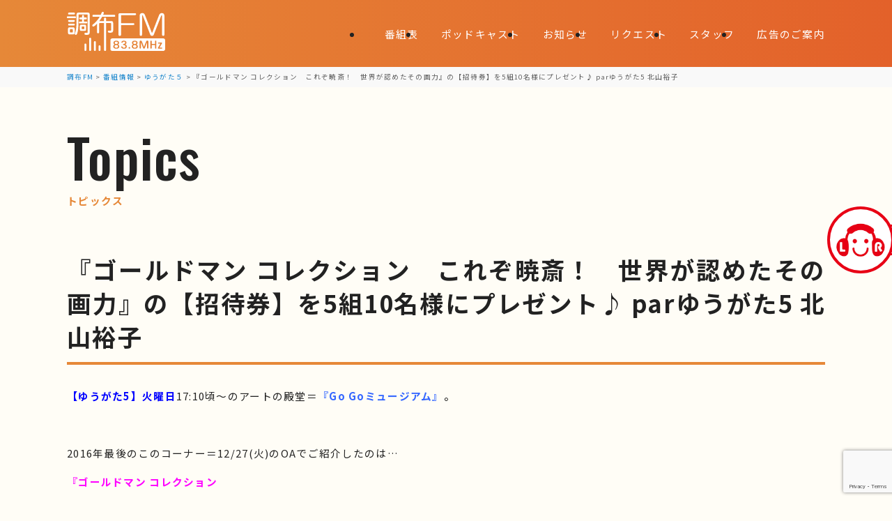

--- FILE ---
content_type: text/html; charset=UTF-8
request_url: https://www.chofu-fm.com/59153
body_size: 54661
content:
<!DOCTYPE html>
<html lang="ja">
<head>
<meta charset="UTF-8">
<meta http-equiv="X-UA-Compatible" content="IE=edge">
<meta name="viewport" content="width=device-width, initial-scale=1.0">
<meta name="robots" content="index, follow">
<meta name="format-detection" content="telephone=no, address=no, email=no">
<meta name="description" content="【ゆうがた5】火曜日17:10頃～のアートの殿堂＝『Go Goミュージアム』。 &nbsp; 2016年最後のこのコーナー＝12/27(火)のOAでご紹介したのは… 『ゴールドマン コレクション　 これぞ暁斎！　世界が認 [&hellip;]">

<!-- favicon 152x152 png -->
<link rel="icon" type="image/png" href="https://www.chofu-fm.com/wpsys/wp-content/themes/chofu_fm/img/favicon.png">
<link rel="apple-touch-icon" href="https://www.chofu-fm.com/wpsys/wp-content/themes/chofu_fm/img/favicon.png">

<link rel="preconnect" href="https://fonts.googleapis.com">
<link rel="preconnect" href="https://fonts.gstatic.com" crossorigin>
<link rel="stylesheet" href="https://fonts.googleapis.com/css2?family=Noto+Sans+JP:wght@100..900&family=Oswald:wght@500&display=swap">
<link rel="stylesheet" href="https://www.chofu-fm.com/wpsys/wp-content/themes/chofu_fm/css/reset.css">
<link rel="stylesheet" href="https://www.chofu-fm.com/wpsys/wp-content/themes/chofu_fm/style_sp.css?v=250217014615" media="screen and (max-width: 834px)">
<link rel="stylesheet" href="https://www.chofu-fm.com/wpsys/wp-content/themes/chofu_fm/style.css?v=250217014615" media="screen and (min-width: 835px)">


<link rel="alternate" type="application/rss+xml" title="調布FM RSS Feed" href="https://www.chofu-fm.com/feed">
<link rel="pingback" href="https://www.chofu-fm.com/wpsys/xmlrpc.php">

<title>『ゴールドマン コレクション　これぞ暁斎！　世界が認めたその画力』の【招待券】を5組10名様にプレゼント♪ parゆうがた5 北山裕子 &#8211; 調布FM</title>
<meta name='robots' content='max-image-preview:large' />
<link rel='dns-prefetch' href='//cdnjs.cloudflare.com' />
<link rel="alternate" title="oEmbed (JSON)" type="application/json+oembed" href="https://www.chofu-fm.com/wp-json/oembed/1.0/embed?url=https%3A%2F%2Fwww.chofu-fm.com%2F59153" />
<link rel="alternate" title="oEmbed (XML)" type="text/xml+oembed" href="https://www.chofu-fm.com/wp-json/oembed/1.0/embed?url=https%3A%2F%2Fwww.chofu-fm.com%2F59153&#038;format=xml" />
<style id='wp-img-auto-sizes-contain-inline-css' type='text/css'>
img:is([sizes=auto i],[sizes^="auto," i]){contain-intrinsic-size:3000px 1500px}
/*# sourceURL=wp-img-auto-sizes-contain-inline-css */
</style>
<style id='wp-emoji-styles-inline-css' type='text/css'>

	img.wp-smiley, img.emoji {
		display: inline !important;
		border: none !important;
		box-shadow: none !important;
		height: 1em !important;
		width: 1em !important;
		margin: 0 0.07em !important;
		vertical-align: -0.1em !important;
		background: none !important;
		padding: 0 !important;
	}
/*# sourceURL=wp-emoji-styles-inline-css */
</style>
<style id='wp-block-library-inline-css' type='text/css'>
:root{--wp-block-synced-color:#7a00df;--wp-block-synced-color--rgb:122,0,223;--wp-bound-block-color:var(--wp-block-synced-color);--wp-editor-canvas-background:#ddd;--wp-admin-theme-color:#007cba;--wp-admin-theme-color--rgb:0,124,186;--wp-admin-theme-color-darker-10:#006ba1;--wp-admin-theme-color-darker-10--rgb:0,107,160.5;--wp-admin-theme-color-darker-20:#005a87;--wp-admin-theme-color-darker-20--rgb:0,90,135;--wp-admin-border-width-focus:2px}@media (min-resolution:192dpi){:root{--wp-admin-border-width-focus:1.5px}}.wp-element-button{cursor:pointer}:root .has-very-light-gray-background-color{background-color:#eee}:root .has-very-dark-gray-background-color{background-color:#313131}:root .has-very-light-gray-color{color:#eee}:root .has-very-dark-gray-color{color:#313131}:root .has-vivid-green-cyan-to-vivid-cyan-blue-gradient-background{background:linear-gradient(135deg,#00d084,#0693e3)}:root .has-purple-crush-gradient-background{background:linear-gradient(135deg,#34e2e4,#4721fb 50%,#ab1dfe)}:root .has-hazy-dawn-gradient-background{background:linear-gradient(135deg,#faaca8,#dad0ec)}:root .has-subdued-olive-gradient-background{background:linear-gradient(135deg,#fafae1,#67a671)}:root .has-atomic-cream-gradient-background{background:linear-gradient(135deg,#fdd79a,#004a59)}:root .has-nightshade-gradient-background{background:linear-gradient(135deg,#330968,#31cdcf)}:root .has-midnight-gradient-background{background:linear-gradient(135deg,#020381,#2874fc)}:root{--wp--preset--font-size--normal:16px;--wp--preset--font-size--huge:42px}.has-regular-font-size{font-size:1em}.has-larger-font-size{font-size:2.625em}.has-normal-font-size{font-size:var(--wp--preset--font-size--normal)}.has-huge-font-size{font-size:var(--wp--preset--font-size--huge)}.has-text-align-center{text-align:center}.has-text-align-left{text-align:left}.has-text-align-right{text-align:right}.has-fit-text{white-space:nowrap!important}#end-resizable-editor-section{display:none}.aligncenter{clear:both}.items-justified-left{justify-content:flex-start}.items-justified-center{justify-content:center}.items-justified-right{justify-content:flex-end}.items-justified-space-between{justify-content:space-between}.screen-reader-text{border:0;clip-path:inset(50%);height:1px;margin:-1px;overflow:hidden;padding:0;position:absolute;width:1px;word-wrap:normal!important}.screen-reader-text:focus{background-color:#ddd;clip-path:none;color:#444;display:block;font-size:1em;height:auto;left:5px;line-height:normal;padding:15px 23px 14px;text-decoration:none;top:5px;width:auto;z-index:100000}html :where(.has-border-color){border-style:solid}html :where([style*=border-top-color]){border-top-style:solid}html :where([style*=border-right-color]){border-right-style:solid}html :where([style*=border-bottom-color]){border-bottom-style:solid}html :where([style*=border-left-color]){border-left-style:solid}html :where([style*=border-width]){border-style:solid}html :where([style*=border-top-width]){border-top-style:solid}html :where([style*=border-right-width]){border-right-style:solid}html :where([style*=border-bottom-width]){border-bottom-style:solid}html :where([style*=border-left-width]){border-left-style:solid}html :where(img[class*=wp-image-]){height:auto;max-width:100%}:where(figure){margin:0 0 1em}html :where(.is-position-sticky){--wp-admin--admin-bar--position-offset:var(--wp-admin--admin-bar--height,0px)}@media screen and (max-width:600px){html :where(.is-position-sticky){--wp-admin--admin-bar--position-offset:0px}}

/*# sourceURL=wp-block-library-inline-css */
</style><style id='global-styles-inline-css' type='text/css'>
:root{--wp--preset--aspect-ratio--square: 1;--wp--preset--aspect-ratio--4-3: 4/3;--wp--preset--aspect-ratio--3-4: 3/4;--wp--preset--aspect-ratio--3-2: 3/2;--wp--preset--aspect-ratio--2-3: 2/3;--wp--preset--aspect-ratio--16-9: 16/9;--wp--preset--aspect-ratio--9-16: 9/16;--wp--preset--color--black: #000000;--wp--preset--color--cyan-bluish-gray: #abb8c3;--wp--preset--color--white: #ffffff;--wp--preset--color--pale-pink: #f78da7;--wp--preset--color--vivid-red: #cf2e2e;--wp--preset--color--luminous-vivid-orange: #ff6900;--wp--preset--color--luminous-vivid-amber: #fcb900;--wp--preset--color--light-green-cyan: #7bdcb5;--wp--preset--color--vivid-green-cyan: #00d084;--wp--preset--color--pale-cyan-blue: #8ed1fc;--wp--preset--color--vivid-cyan-blue: #0693e3;--wp--preset--color--vivid-purple: #9b51e0;--wp--preset--gradient--vivid-cyan-blue-to-vivid-purple: linear-gradient(135deg,rgb(6,147,227) 0%,rgb(155,81,224) 100%);--wp--preset--gradient--light-green-cyan-to-vivid-green-cyan: linear-gradient(135deg,rgb(122,220,180) 0%,rgb(0,208,130) 100%);--wp--preset--gradient--luminous-vivid-amber-to-luminous-vivid-orange: linear-gradient(135deg,rgb(252,185,0) 0%,rgb(255,105,0) 100%);--wp--preset--gradient--luminous-vivid-orange-to-vivid-red: linear-gradient(135deg,rgb(255,105,0) 0%,rgb(207,46,46) 100%);--wp--preset--gradient--very-light-gray-to-cyan-bluish-gray: linear-gradient(135deg,rgb(238,238,238) 0%,rgb(169,184,195) 100%);--wp--preset--gradient--cool-to-warm-spectrum: linear-gradient(135deg,rgb(74,234,220) 0%,rgb(151,120,209) 20%,rgb(207,42,186) 40%,rgb(238,44,130) 60%,rgb(251,105,98) 80%,rgb(254,248,76) 100%);--wp--preset--gradient--blush-light-purple: linear-gradient(135deg,rgb(255,206,236) 0%,rgb(152,150,240) 100%);--wp--preset--gradient--blush-bordeaux: linear-gradient(135deg,rgb(254,205,165) 0%,rgb(254,45,45) 50%,rgb(107,0,62) 100%);--wp--preset--gradient--luminous-dusk: linear-gradient(135deg,rgb(255,203,112) 0%,rgb(199,81,192) 50%,rgb(65,88,208) 100%);--wp--preset--gradient--pale-ocean: linear-gradient(135deg,rgb(255,245,203) 0%,rgb(182,227,212) 50%,rgb(51,167,181) 100%);--wp--preset--gradient--electric-grass: linear-gradient(135deg,rgb(202,248,128) 0%,rgb(113,206,126) 100%);--wp--preset--gradient--midnight: linear-gradient(135deg,rgb(2,3,129) 0%,rgb(40,116,252) 100%);--wp--preset--font-size--small: 13px;--wp--preset--font-size--medium: 20px;--wp--preset--font-size--large: 36px;--wp--preset--font-size--x-large: 42px;--wp--preset--spacing--20: 0.44rem;--wp--preset--spacing--30: 0.67rem;--wp--preset--spacing--40: 1rem;--wp--preset--spacing--50: 1.5rem;--wp--preset--spacing--60: 2.25rem;--wp--preset--spacing--70: 3.38rem;--wp--preset--spacing--80: 5.06rem;--wp--preset--shadow--natural: 6px 6px 9px rgba(0, 0, 0, 0.2);--wp--preset--shadow--deep: 12px 12px 50px rgba(0, 0, 0, 0.4);--wp--preset--shadow--sharp: 6px 6px 0px rgba(0, 0, 0, 0.2);--wp--preset--shadow--outlined: 6px 6px 0px -3px rgb(255, 255, 255), 6px 6px rgb(0, 0, 0);--wp--preset--shadow--crisp: 6px 6px 0px rgb(0, 0, 0);}:where(.is-layout-flex){gap: 0.5em;}:where(.is-layout-grid){gap: 0.5em;}body .is-layout-flex{display: flex;}.is-layout-flex{flex-wrap: wrap;align-items: center;}.is-layout-flex > :is(*, div){margin: 0;}body .is-layout-grid{display: grid;}.is-layout-grid > :is(*, div){margin: 0;}:where(.wp-block-columns.is-layout-flex){gap: 2em;}:where(.wp-block-columns.is-layout-grid){gap: 2em;}:where(.wp-block-post-template.is-layout-flex){gap: 1.25em;}:where(.wp-block-post-template.is-layout-grid){gap: 1.25em;}.has-black-color{color: var(--wp--preset--color--black) !important;}.has-cyan-bluish-gray-color{color: var(--wp--preset--color--cyan-bluish-gray) !important;}.has-white-color{color: var(--wp--preset--color--white) !important;}.has-pale-pink-color{color: var(--wp--preset--color--pale-pink) !important;}.has-vivid-red-color{color: var(--wp--preset--color--vivid-red) !important;}.has-luminous-vivid-orange-color{color: var(--wp--preset--color--luminous-vivid-orange) !important;}.has-luminous-vivid-amber-color{color: var(--wp--preset--color--luminous-vivid-amber) !important;}.has-light-green-cyan-color{color: var(--wp--preset--color--light-green-cyan) !important;}.has-vivid-green-cyan-color{color: var(--wp--preset--color--vivid-green-cyan) !important;}.has-pale-cyan-blue-color{color: var(--wp--preset--color--pale-cyan-blue) !important;}.has-vivid-cyan-blue-color{color: var(--wp--preset--color--vivid-cyan-blue) !important;}.has-vivid-purple-color{color: var(--wp--preset--color--vivid-purple) !important;}.has-black-background-color{background-color: var(--wp--preset--color--black) !important;}.has-cyan-bluish-gray-background-color{background-color: var(--wp--preset--color--cyan-bluish-gray) !important;}.has-white-background-color{background-color: var(--wp--preset--color--white) !important;}.has-pale-pink-background-color{background-color: var(--wp--preset--color--pale-pink) !important;}.has-vivid-red-background-color{background-color: var(--wp--preset--color--vivid-red) !important;}.has-luminous-vivid-orange-background-color{background-color: var(--wp--preset--color--luminous-vivid-orange) !important;}.has-luminous-vivid-amber-background-color{background-color: var(--wp--preset--color--luminous-vivid-amber) !important;}.has-light-green-cyan-background-color{background-color: var(--wp--preset--color--light-green-cyan) !important;}.has-vivid-green-cyan-background-color{background-color: var(--wp--preset--color--vivid-green-cyan) !important;}.has-pale-cyan-blue-background-color{background-color: var(--wp--preset--color--pale-cyan-blue) !important;}.has-vivid-cyan-blue-background-color{background-color: var(--wp--preset--color--vivid-cyan-blue) !important;}.has-vivid-purple-background-color{background-color: var(--wp--preset--color--vivid-purple) !important;}.has-black-border-color{border-color: var(--wp--preset--color--black) !important;}.has-cyan-bluish-gray-border-color{border-color: var(--wp--preset--color--cyan-bluish-gray) !important;}.has-white-border-color{border-color: var(--wp--preset--color--white) !important;}.has-pale-pink-border-color{border-color: var(--wp--preset--color--pale-pink) !important;}.has-vivid-red-border-color{border-color: var(--wp--preset--color--vivid-red) !important;}.has-luminous-vivid-orange-border-color{border-color: var(--wp--preset--color--luminous-vivid-orange) !important;}.has-luminous-vivid-amber-border-color{border-color: var(--wp--preset--color--luminous-vivid-amber) !important;}.has-light-green-cyan-border-color{border-color: var(--wp--preset--color--light-green-cyan) !important;}.has-vivid-green-cyan-border-color{border-color: var(--wp--preset--color--vivid-green-cyan) !important;}.has-pale-cyan-blue-border-color{border-color: var(--wp--preset--color--pale-cyan-blue) !important;}.has-vivid-cyan-blue-border-color{border-color: var(--wp--preset--color--vivid-cyan-blue) !important;}.has-vivid-purple-border-color{border-color: var(--wp--preset--color--vivid-purple) !important;}.has-vivid-cyan-blue-to-vivid-purple-gradient-background{background: var(--wp--preset--gradient--vivid-cyan-blue-to-vivid-purple) !important;}.has-light-green-cyan-to-vivid-green-cyan-gradient-background{background: var(--wp--preset--gradient--light-green-cyan-to-vivid-green-cyan) !important;}.has-luminous-vivid-amber-to-luminous-vivid-orange-gradient-background{background: var(--wp--preset--gradient--luminous-vivid-amber-to-luminous-vivid-orange) !important;}.has-luminous-vivid-orange-to-vivid-red-gradient-background{background: var(--wp--preset--gradient--luminous-vivid-orange-to-vivid-red) !important;}.has-very-light-gray-to-cyan-bluish-gray-gradient-background{background: var(--wp--preset--gradient--very-light-gray-to-cyan-bluish-gray) !important;}.has-cool-to-warm-spectrum-gradient-background{background: var(--wp--preset--gradient--cool-to-warm-spectrum) !important;}.has-blush-light-purple-gradient-background{background: var(--wp--preset--gradient--blush-light-purple) !important;}.has-blush-bordeaux-gradient-background{background: var(--wp--preset--gradient--blush-bordeaux) !important;}.has-luminous-dusk-gradient-background{background: var(--wp--preset--gradient--luminous-dusk) !important;}.has-pale-ocean-gradient-background{background: var(--wp--preset--gradient--pale-ocean) !important;}.has-electric-grass-gradient-background{background: var(--wp--preset--gradient--electric-grass) !important;}.has-midnight-gradient-background{background: var(--wp--preset--gradient--midnight) !important;}.has-small-font-size{font-size: var(--wp--preset--font-size--small) !important;}.has-medium-font-size{font-size: var(--wp--preset--font-size--medium) !important;}.has-large-font-size{font-size: var(--wp--preset--font-size--large) !important;}.has-x-large-font-size{font-size: var(--wp--preset--font-size--x-large) !important;}
/*# sourceURL=global-styles-inline-css */
</style>

<style id='classic-theme-styles-inline-css' type='text/css'>
/*! This file is auto-generated */
.wp-block-button__link{color:#fff;background-color:#32373c;border-radius:9999px;box-shadow:none;text-decoration:none;padding:calc(.667em + 2px) calc(1.333em + 2px);font-size:1.125em}.wp-block-file__button{background:#32373c;color:#fff;text-decoration:none}
/*# sourceURL=/wp-includes/css/classic-themes.min.css */
</style>
<link rel='stylesheet' id='contact-form-7-css' href='https://www.chofu-fm.com/wpsys/wp-content/plugins/contact-form-7/includes/css/styles.css?ver=6.1.4' type='text/css' media='all' />
<link rel='stylesheet' id='wp-pagenavi-css' href='https://www.chofu-fm.com/wpsys/wp-content/plugins/wp-pagenavi/pagenavi-css.css?ver=2.70' type='text/css' media='all' />
<link rel='stylesheet' id='jquery.lightbox.min.css-css' href='https://www.chofu-fm.com/wpsys/wp-content/plugins/wp-jquery-lightbox/lightboxes/wp-jquery-lightbox/styles/lightbox.min.css?ver=2.3.4' type='text/css' media='all' />
<link rel='stylesheet' id='jqlb-overrides-css' href='https://www.chofu-fm.com/wpsys/wp-content/plugins/wp-jquery-lightbox/lightboxes/wp-jquery-lightbox/styles/overrides.css?ver=2.3.4' type='text/css' media='all' />
<style id='jqlb-overrides-inline-css' type='text/css'>

			#outerImageContainer {
				box-shadow: 0 0 4px 2px rgba(0,0,0,.2);
			}
			#imageContainer{
				padding: 8px;
			}
			#imageDataContainer {
				box-shadow: none;
				z-index: auto;
			}
			#prevArrow,
			#nextArrow{
				background-color: #ffffff;
				color: #000000;
			}
/*# sourceURL=jqlb-overrides-inline-css */
</style>
<script type="text/javascript" src="https://cdnjs.cloudflare.com/ajax/libs/jquery/3.7.1/jquery.min.js?ver=3.7.1" id="jquery-js"></script>
<link rel="https://api.w.org/" href="https://www.chofu-fm.com/wp-json/" /><link rel="alternate" title="JSON" type="application/json" href="https://www.chofu-fm.com/wp-json/wp/v2/posts/59153" /><style>
                    #wp-admin-bar-displayTemplateName .ab-icon:before{
                        font-family: "dashicons" !important;
                        content: "\f100" !important;
                    }

                    #wp-admin-bar-displayTemplateName .ab-icon-child:before{
                        font-family: "dashicons" !important;
                        content: "\f345" !important;
                    }
                    </style><meta property="og:locale" content="ja_JP">
<meta property="og:type" content="article">
<meta property="og:site_name" content="調布FM">
<meta property="og:title" content="『ゴールドマン コレクション　これぞ暁斎！　世界が認めたその画力』の【招待券】を5組10名様にプレゼント♪ parゆうがた5 北山裕子">
<meta property="og:description" content="【ゆうがた5】火曜日17:10頃～のアートの殿堂＝『Go Goミュージアム』。 &nbsp; 2016年最後のこのコーナー＝12/27(火)のOAでご紹介したのは… 『ゴールドマン コレクション　 これぞ暁斎！　世界が認 [&hellip;]">
<meta property="og:url" content="https://www.chofu-fm.com/59153">
<meta property="og:image" content="https://www.chofu-fm.com/wpsys/wp-content/themes/chofu_fm/img/ogp.png">
<meta name="twitter:card" content="summary_large_image">
<meta name="twitter:site" content="@chofu_fm" />
<meta name="thumbnail" content="https://www.chofu-fm.com/wpsys/wp-content/themes/chofu_fm/img/ogp.png">
</head>
<body class="wp-singular post-template-default single single-post postid-59153 single-format-standard wp-theme-chofu_fm">


<div id="loaderWrap">
	<div class="loader"></div>
</div>

<section id="btn_lisradi">
	<a href="https://listenradio.jp/?ch=lr062" target="_blank" rel="noopener noreferrer"><img src="https://www.chofu-fm.com/wpsys/wp-content/themes/chofu_fm/img/icon_lisradi.webp" alt="ListenRadio(リスラジ)で聴く"></a>
	<p>ListenRadio(リスラジ)で聴く</p>
</section>

<header>
	<h1><a href="https://www.chofu-fm.com">
		<svg xmlns="http://www.w3.org/2000/svg" viewBox="0 0 482.35 191.92" role="img" aria-label="調布FM"><g><g><path d="M4.55,31.23c-3.2,0-4.55-1.84-4.55-4.67s1.35-4.55,4.55-4.55h35.04c3.2,0,4.67,1.84,4.67,4.55s-1.48,4.67-4.67,4.67H4.55ZM5.41,83.48c0-4.67,2.58-7.25,7.13-7.25h18.44c4.55,0,7.13,2.58,7.13,7.25v19.67c0,4.67-2.58,7.26-7.13,7.26H12.54c-4.55,0-7.13-2.58-7.13-7.26v-19.67ZM10.45,13.03c-3.2,0-4.67-1.84-4.67-4.67s1.48-4.67,4.67-4.67h24.1c3.32,0,4.67,1.84,4.67,4.67s-1.35,4.67-4.67,4.67H10.45ZM10.45,49.3c-3.2,0-4.55-1.84-4.55-4.55s1.35-4.55,4.55-4.55h23.73c3.07,0,4.43,1.85,4.43,4.55s-1.35,4.55-4.43,4.55H10.45ZM10.7,67.01c-3.07,0-4.43-1.84-4.43-4.55s1.35-4.55,4.43-4.55h23.73c3.07,0,4.43,1.84,4.43,4.55s-1.35,4.55-4.43,4.55H10.7ZM17.34,85.08c-1.84,0-2.46.62-2.46,2.46v11.43c0,1.84.62,2.46,2.46,2.46h8.97c1.84,0,2.46-.62,2.46-2.46v-11.43c0-1.85-.62-2.46-2.46-2.46h-8.97ZM103.15,3.69c5.9,0,8.61,2.7,8.61,8.61v87.29c0,8.36-1.6,13.4-14.26,13.4-5.78,0-11.56,0-11.56-5.66,0-2.58,1.97-4.67,5.04-4.67,2.58,0,4.55.49,7.13.49,3.2,0,3.81-.86,3.81-3.93V15.62c0-1.97-.74-2.71-2.71-2.71h-38.85c-2.58,0-3.44.86-3.44,3.44,0,49.43,0,72.66-6.52,90.24-1.72,4.42-3.2,6.27-6.52,6.27-2.83,0-5.29-1.85-5.29-4.55,0-1.23.74-2.7,1.84-5.53,6.89-17.34,6.89-42.54,6.89-78.93v-10.08c0-6.52,2.34-10.08,9.47-10.08h46.35ZM83.6,27.66h9.84c3.07,0,4.43,1.85,4.43,4.43s-1.35,4.55-4.43,4.55h-9.84v11.07h11.93c3.07,0,4.43,1.72,4.43,4.3s-1.35,4.42-4.43,4.42h-32.58c-2.95,0-4.3-1.72-4.3-4.42s1.35-4.3,4.3-4.3h11.68v-11.07h-9.47c-3.07,0-4.43-1.84-4.43-4.55s1.35-4.43,4.43-4.43h9.47v-7.62c0-3.2,1.84-4.55,4.43-4.55s4.55,1.35,4.55,4.55v7.62ZM63.44,71.19c0-6.02,2.09-8.11,8.11-8.11h14.75c6.02,0,8.12,2.09,8.12,8.11v14.51c0,6.03-2.09,8.11-8.12,8.11h-14.75c-6.02,0-8.11-2.09-8.11-8.11v-14.51ZM74.63,71.8c-1.6,0-2.34.74-2.34,2.34v8.73c0,1.6.74,2.34,2.34,2.34h8.48c1.6,0,2.34-.74,2.34-2.34v-8.73c0-1.6-.74-2.34-2.34-2.34h-8.48Z"/><path d="M192.4,45.37h24.71c7.38,0,10.08,2.7,10.08,10.08v33.69c.12,10.7-4.3,13.4-15.61,13.4-7.13,0-10.45-1.23-10.45-5.53,0-3.2,1.6-4.92,4.43-4.92,2.33,0,5.66.62,7.38.62,3.69,0,4.43-1.11,4.43-4.43v-29.51c0-2.7-.86-3.56-3.57-3.56h-21.39v131.67c0,3.44-1.97,5.04-5.04,5.04s-5.04-1.6-5.04-5.04V55.21h-20.65c-2.71,0-3.57.86-3.57,3.56v41.43c0,3.56-2.09,5.04-5.16,5.04s-5.04-1.48-5.04-5.04v-42.29c-7.62,7.99-14.51,14.38-18.2,14.38-2.71,0-5.16-2.34-5.16-5.41,0-2.22,1.6-3.69,5.04-6.27,14.75-11.43,27.05-28.52,31.11-36.27h-30.49c-3.32,0-4.79-1.97-4.79-4.92s1.48-4.79,4.79-4.79h35.66c1.35-2.71,3.57-7.99,4.92-11.07,1.35-2.95,3.32-3.57,4.92-3.57,2.95,0,5.66,2.22,5.66,4.67,0,2.58-2.71,8.11-3.69,9.96h54.83c3.32,0,4.79,1.97,4.79,4.79s-1.48,4.92-4.79,4.92h-59.75c-4.18,7.25-9.22,15.49-13.89,21.02h23.48v-11.68c0-3.57,1.97-5.04,5.04-5.04s5.04,1.48,5.04,5.04v11.68Z"/></g><path d="M259.48,117.99c-4.32,0-6.42-2.7-6.42-8.25V15.02c0-5.75,2.21-8.1,7.64-8.1h73.2c3.85,0,5.81,1.54,5.81,4.59s-1.95,4.59-5.81,4.59h-66.19c-.92,0-1.66.75-1.66,1.67v36.15c0,.92.75,1.67,1.66,1.67h57.49c3.85,0,5.81,1.54,5.81,4.59s-1.95,4.59-5.81,4.59h-57.49c-.92,0-1.66.75-1.66,1.67v43.47c0,5.37-2.21,8.1-6.57,8.1Z"/><path d="M472.77,117.99c-4.93,0-5.96-3.99-5.96-7.33V18.83c0-.92-.75-1.67-1.67-1.67h-.31c-.69,0-1.3.42-1.55,1.06l-36.45,93.05c-1.84,4.58-4.69,6.72-8.97,6.72s-7.21-2.15-8.82-6.4l-36.46-93.37c-.25-.64-.86-1.06-1.55-1.06h-.31c-.92,0-1.66.75-1.66,1.67v91.98c0,4.76-2.01,7.18-5.96,7.18-4.93,0-5.96-3.99-5.96-7.33V19.75c0-8.86,4.45-13.74,12.52-13.74,6.86,0,10.74,2.74,13.4,9.47l3.26,8.29c14.73,37.5,24.43,62.17,29.82,77.08.24.66.87,1.1,1.57,1.1h.46c.7,0,1.33-.44,1.56-1.1,6.49-17.87,15.45-40.78,33.08-85.38,2.66-6.73,6.55-9.47,13.4-9.47,8.07,0,12.52,4.88,12.52,13.74v91.06c0,4.76-2,7.18-5.96,7.18Z"/><path d="M118.74,187.37c0,3.2-1.84,4.55-4.67,4.55s-4.55-1.35-4.55-4.55v-55.53c0-3.2,1.84-4.67,4.55-4.67s4.67,1.48,4.67,4.67v55.53Z"/><path d="M95.42,187.24c0,3.2-1.84,4.67-4.67,4.67s-4.67-1.48-4.67-4.67v-26.66c0-3.32,1.84-4.67,4.67-4.67s4.67,1.35,4.67,4.67v26.66Z"/><path d="M141.94,187.37c0,3.2-1.84,4.55-4.55,4.55s-4.55-1.35-4.55-4.55v-39.1c0-3.07,1.85-4.43,4.55-4.43s4.55,1.35,4.55,4.43v39.1Z"/><path d="M164.76,187.49c0,3.07-1.84,4.43-4.55,4.43s-4.55-1.35-4.55-4.43v-18.61c0-3.07,1.84-4.43,4.55-4.43s4.55,1.35,4.55,4.43v18.61Z"/><g><path d="M242.31,176.39c4.17,0,8.38-2.04,8.38-6.6s-2.98-6.85-8.38-6.85-8.39,2.62-8.39,6.85c0,4.9,4.52,6.6,8.39,6.6Z"/><path d="M333.25,176.39c4.17,0,8.38-2.04,8.38-6.6s-2.98-6.85-8.38-6.85-8.39,2.62-8.39,6.85c0,4.9,4.52,6.6,8.39,6.6Z"/><path d="M234.79,152.31c0,3.9,2.46,5.78,7.52,5.78,2.81,0,7.52-.75,7.52-5.78,0-3.68-2.81-5.88-7.52-5.88s-7.52,2.14-7.52,5.88Z"/><path d="M473.19,130.45h-250.6c-5.06,0-9.16,4.1-9.16,9.16v43.15c0,5.06,4.1,9.16,9.16,9.16h250.6c5.06,0,9.16-4.1,9.16-9.16v-43.15c0-5.06-4.1-9.16-9.16-9.16ZM242.31,181.15c-9.36,0-14.73-4.03-14.73-11.04,0-6.38,4.01-8.84,7.06-9.79-3.91-1.25-6.03-4.22-6.03-8.56,0-6.15,5.38-10.12,13.7-10.12s13.7,3.97,13.7,10.12c0,4.46-2.04,7.39-5.93,8.58,4.4,1.39,6.95,4.91,6.95,9.78,0,7.12-5.23,11.04-14.72,11.04ZM280.14,181.2c-6.46,0-11.01-2.36-13.14-6.84-.56-1.14-.54-2.39.05-3.34.53-.84,1.42-1.33,2.45-1.33,2.26,0,2.99,1.52,3.58,2.74,1.24,2.59,3.6,3.9,7,3.9,4.78,0,7.52-2.31,7.52-6.34s-3.08-6.44-9.41-7.11c-1.68-.21-2.61-1.08-2.61-2.45,0-.85.34-2.3,2.6-2.55,5.22-.61,7.98-2.78,7.98-6.29s-2.18-5.16-6.14-5.16-5.54,1.95-6.02,3.11c-.89,2.11-1.89,2.51-3.44,2.51-1,0-1.86-.46-2.36-1.26-.6-.95-.62-2.24-.04-3.46,1.26-2.64,5.07-5.71,11.66-5.71,7.84,0,12.53,3.58,12.53,9.56,0,4.41-2.34,7.56-6.52,8.91,5.18,1.18,8.1,4.71,8.1,9.96,0,7.08-5.03,11.15-13.81,11.15ZM306.66,180.84c-2.11,0-3.89-1.78-3.89-3.89s1.78-3.89,3.89-3.89,3.89,1.78,3.89,3.89-1.78,3.89-3.89,3.89ZM333.25,181.15c-9.36,0-14.73-4.03-14.73-11.04,0-6.38,4.01-8.84,7.06-9.79-3.91-1.25-6.03-4.22-6.03-8.56,0-6.15,5.38-10.12,13.7-10.12s13.7,3.97,13.7,10.12c0,4.46-2.04,7.39-5.93,8.58,4.4,1.39,6.95,4.91,6.95,9.78,0,7.12-5.23,11.04-14.72,11.04ZM399.96,177.36c0,2.18-1.15,3.48-3.07,3.48s-3.07-1.32-3.07-3.53v-28.33l-11.33,28.92c-.78,1.95-2.13,2.93-4.01,2.93s-3.26-1.01-3.96-2.84l-11.33-29.02v28.38c0,2.18-1.15,3.48-3.07,3.48s-3.07-1.32-3.07-3.53v-30.47c0-3.55,1.97-5.68,5.27-5.68,2.74,0,4.43,1.19,5.49,3.85l1.13,2.86c4.57,11.63,7.69,19.59,9.57,24.68,2.13-5.81,5.02-13.18,10.7-27.54,1.06-2.66,2.75-3.85,5.49-3.85,3.3,0,5.27,2.12,5.27,5.68v30.52ZM439.06,177.06c0,2.4-1.18,3.78-3.22,3.78s-3.27-1.43-3.27-3.83v-14.16h-16.36v14.21c0,2.37-1.22,3.78-3.27,3.78s-3.22-1.4-3.22-3.83v-32.01c0-2.44,1.18-3.84,3.22-3.84s3.27,1.42,3.27,3.78v12.68h16.36v-12.63c0-2.4,1.22-3.84,3.27-3.84s3.22,1.38,3.22,3.78v32.11ZM465.43,180.53h-16c-1.52,0-2.21-.66-2.52-1.21-.5-.88-.37-2.11.34-3.3l11.97-20.24h-9.43c-1.68,0-2.76-.96-2.76-2.45s1.06-2.4,2.76-2.4h14.52c1.52,0,2.21.66,2.52,1.21.5.88.37,2.11-.34,3.3l-11.87,20.24h10.82c1.68,0,2.76.96,2.76,2.45s-1.06,2.4-2.76,2.4Z"/><path d="M325.73,152.31c0,3.9,2.46,5.78,7.52,5.78,2.81,0,7.52-.75,7.52-5.78,0-3.68-2.81-5.88-7.52-5.88s-7.52,2.14-7.52,5.88Z"/></g></g></svg>
	</a></h1>

	<nav id="globalNav">
		<div id="globalNav_button">
			<input type="checkbox" id="menuToggle">
			<label for="menuToggle">
				<span></span>
				<span></span>
				<span></span>
			</label>
		</div>

		<div id="globalNav_menu">
			<ul>
				<li><a href="https://www.chofu-fm.com/timetable/">番組表</a></li>
				<li><a href="https://www.chofu-fm.com/podcast/">ポッドキャスト</a></li>
				<li><a href="https://www.chofu-fm.com/topics/">お知らせ</a></li>
				<li><a href="https://www.chofu-fm.com/request/">リクエスト</a></li>
				<li><a href="https://www.chofu-fm.com/staff/">スタッフ</a></li>
				<li><a href="https://www.chofu-fm.com/advertise/">広告のご案内</a></li>
			</ul>

			<ul class="sp_only">
				<li><a href="https://www.chofu-fm.com/about/">会社情報</a></li>
				<li><a href="https://www.chofu-fm.com/about/access/">アクセス</a></li>
				<li><a href="https://www.chofu-fm.com/link/">関連リンク集</a></li>
				<li><a href="https://www.chofu-fm.com/sitepolicy/">サイトポリシー</a></li>
				<li><a href="https://www.chofu-fm.com/privacypolicy/">プライバシーポリシー</a></li>
				<li><a href="https://www.chofu-fm.com/sitemap/">サイトマップ</a></li>
				<li><a href="https://www.chofu-fm.com/inquiry/">お問い合わせ</a></li>
			</ul>
		</div>
	</nav>
</header>

<div class="wp-breadcrumb"><ol class="wp-breadcrumb_inbox" itemscope itemtype="http://schema.org/BreadcrumbList"><span property="itemListElement" typeof="ListItem"><a property="item" typeof="WebPage" title="調布FMへ移動する" href="https://www.chofu-fm.com" class="home" ><span property="name">調布FM</span></a><meta property="position" content="1"></span> &gt; <span property="itemListElement" typeof="ListItem"><a property="item" typeof="WebPage" title="Go to the 番組情報 カテゴリー archives." href="https://www.chofu-fm.com/programs" class="taxonomy category" ><span property="name">番組情報</span></a><meta property="position" content="2"></span> &gt; <span property="itemListElement" typeof="ListItem"><a property="item" typeof="WebPage" title="Go to the ゆうがた５ カテゴリー archives." href="https://www.chofu-fm.com/programs/%e3%82%86%e3%81%86%e3%81%8c%e3%81%9f5-%e3%83%95%e3%82%a1%e3%82%a4%e3%83%96-programs" class="taxonomy category" ><span property="name">ゆうがた５</span></a><meta property="position" content="3"></span> &gt; <span property="itemListElement" typeof="ListItem"><span property="name" class="post post-post current-item">『ゴールドマン コレクション　これぞ暁斎！　世界が認めたその画力』の【招待券】を5組10名様にプレゼント♪ parゆうがた5 北山裕子</span><meta property="url" content="https://www.chofu-fm.com/59153"><meta property="position" content="4"></span></ol></div>



<main>
	<section id="singleSection">
		<p class="heading01"><span>Topics</span>トピックス</p>

		<h1 class="heading02">『ゴールドマン コレクション　これぞ暁斎！　世界が認めたその画力』の【招待券】を5組10名様にプレゼント♪ parゆうがた5 北山裕子</h1>
		<div id="singleSection_contents">
			<div class="mceContentBody"><p><span style="color: #0000ff"><strong>【ゆうがた5】火曜日</strong></span>17:10頃～のアートの殿堂＝<span style="color: #3366ff"><strong>『Go Goミュージアム』</strong></span><span style="color: #000000">。</span></p>
<p>&nbsp;</p>
<p>2016年最後のこのコーナー＝12/27(火)のOAでご紹介したのは…</p>
<p><span style="color: #ff00ff"><strong>『ゴールドマン コレクション　</strong></span></p>
<p style="padding-left: 120px"><span style="color: #ff00ff"><strong>これぞ暁斎！　世界が認めたその画力<strong>』</strong></strong></span><strong>　　</strong><span class="firstChild lastChild">…です　</span><span class="lastChild">☆★☆</span></p>
<p>&nbsp;</p>
<p>&nbsp;</p>
<p>Bunkamuraの展覧会というと、隣接するドゥ・マゴ・パリのタイアップメニューが</p>
<p>何になるのか、そのアイディアにも興味津々。</p>
<p>ましてや「和の異才＝暁斎」×「洋(スノッブなフランス)＝ドゥ・マゴ」を、どう一皿に</p>
<p>表現するのかと思いきや、今回は一皿＆一杯がお目見えする模様w</p>
<p>&nbsp;</p>
<p>「これぞ暁斎！」タイアップのスペシャル料理は《鴨胸肉のロティ　山椒薫るソース》、</p>
<p>精緻で自由な暁斎の筆遣いを和洋の素材で再現した、水墨画を思わせる！？…との</p>
<p>事で、お値段はいつもより若干お高めの2100円(展覧会半券で1900円ｖ)也。</p>
<p>&nbsp;</p>
<p>また同展コラボのカクテルは《鬼雫（きしず）》。</p>
<p>ブラックウォッカをベースに、アマレットの甘みと和素材”紅蓼（べにたで）”の辛味を</p>
<p>アクセントにプラス。飾りに鬼灯（ほおずき）を添えて、狂気に満ちた暁斎の世界観を</p>
<p>表現…との事。こちらは1100円が半券提示で1000円に。</p>
<p>&nbsp;</p>
<p>尚、同館1Fロビーラウンジに、同展コラボスイーツも登場予定。</p>
<p>こちらは、海外に渡った暁斎の作品が里帰り…和洋MIX＆暁斎らしい華やかな色彩も</p>
<p>イメージした一皿《抹茶のクレームダンジュ　黒蜜かけ》を1000円(半券で900円)で</p>
<p>ご提供♬</p>
<p>&nbsp;</p>
<p>展覧会の余韻を、思い思いにお楽しみ下さいませ～☆</p>
<p>※2017/2/12までは『マリメッコ展』とタイアップを実施中ですｂ</p>
<p>&nbsp;</p>
<p><span style="color: #008080"><strong>Bunkamuraレストラン＆ショップ</strong></span></p>
<p><strong><a href="http://www.bunkamura.co.jp/pickup/restshop.html" class="autohyperlink" target="_blank">http://www.bunkamura.co.jp/pickup/restshop.html</a></strong></p>
<p>&nbsp;</p>
<p>&nbsp;</p>
<p>＊＊＊＊＊＊＊＊＊＊＊＊＊＊＊＊＊＊＊＊＊＊＊＊＊＊＊＊＊＊＊＊＊＊＊</p>
<p>&nbsp;</p>
<p>&nbsp;</p>
<p>時代が大きく揺れ動いた幕末から明治を生きた天才絵師、河鍋暁斎は、幼い頃に</p>
<p>浮世絵師の歌川国芳に入門、</p>
<p>その後狩野派に学ぶも19歳の若さで修行を終え、更に流派に囚われず様々な画法を</p>
<p>習得します。</p>
<p>&nbsp;</p>
<p>仏画から戯画まで幅広い画題を、時に独特のユーモアを交えながら、圧倒的な画力で</p>
<p>描き上げた暁斎。</p>
<p>&nbsp;</p>
<p>本展は、世界屈指の暁斎コレクションを誇る、イギリス在住のイスラエル・ゴールドマン</p>
<p>氏所蔵の作品によって、多岐にわたる暁斎作品の全体像をご覧頂くものです。</p>
<p>&nbsp;</p>
<p>卓越した画力と技が生み出すユーモラスな神々や異界のもの、動物たちを描いた《百鬼</p>
<p>夜行図屏風》や《動物の曲芸》、《地獄大夫と一休》などにも、どうぞご期待下さい。</p>
<p>&nbsp;</p>
<p>&nbsp;</p>
<p><strong>『<span style="color: #333333">ゴールドマン コレクション　</span></strong></p>
<p style="padding-left: 120px"><strong><span style="color: #333333">これぞ暁斎！　世界が認めたその画力</span>』</strong>は、</p>
<p><strong>Bunkamuraザ・ミュージアム</strong>にて、<strong>2017/2/23(木</strong><strong>) ～4/16(</strong><strong>月</strong><strong>)</strong>開催します。</p>
<p>&nbsp;</p>
<p>&nbsp;</p>
<p><span style="color: #000000">そして今週は…</span></p>
<p><span style="color: #000000"><span style="color: #333333"><strong>『これぞ暁斎！』展</strong></span>の<strong><span style="color: #ff0000">招待券</span></strong></span><span style="color: #333333"><span style="color: #000000">を、</span></span><span style="color: #000000">抽選で</span><span style="color: #333333"><span style="color: #ff0000"><strong>5組10名様</strong></span><span style="color: #000000">に<span style="color: #333333"><strong>プレゼント！！</strong></span></span></span></p>
<p>&nbsp;</p>
<p>希望する方は、下記要領に従ってお申し込み下さい。</p>
<p>★☆★皆様のご応募をお待ちしています★☆★</p>
<p>&nbsp;</p>
<p>&nbsp;</p>
<p>＊＊＊＊＊＊＊＊＊＊＊＊＊＊＊＊＊＊＊＊＊＊＊＊＊＊＊＊＊＊＊</p>
<p>&nbsp;</p>
<p>&nbsp;</p>
<p><span style="color: #ff00ff"><strong>『ゴールドマン コレクション　</strong></span></p>
<p style="padding-left: 120px"><span style="color: #ff00ff"><strong>これぞ暁斎！　世界が認めたその画力<strong>』</strong></strong></span></p>
<p>&nbsp;</p>
<p>開催期間　＝<strong>　2017/2/23(木) ～4/16(日)</strong></p>
<p style="padding-left: 90px">※会期中無休</p>
<p>&nbsp;</p>
<p>会　　場　＝<strong>　Bunkamuraザ・ミュージアム</strong></p>
<p style="padding-left: 90px">※渋谷駅 ハチ公口　徒歩7分、他</p>
<p>&nbsp;</p>
<p>&nbsp;</p>
<p>＊＊＊＊＊＊＊＊＊＊＊＊＊＊＊＊＊＊＊＊＊＊＊＊＊＊＊＊＊＊＊＊＊</p>
<p>&nbsp;</p>
<p>&nbsp;</p>
<p>応募方法</p>
<p>&nbsp;</p>
<p><strong>住所・氏名・電話番号</strong>、キーワード<span style="color: #ff00ff"><strong>《暁斎</strong><span style="color: #333333">(ｷｮｳｻｲ/かなOK)</span><span style="color: #333333"><span style="color: #ff00ff"><strong>》</strong></span></span></span>と明記の上、</p>
<p><strong>番組へのメッセージ</strong>（リクエスト曲、または身の回りのよもやま話etcひとことコメント）</p>
<p>を必ず添えて、</p>
<p>eメール／FAX／ハガキで、 <strong><span style="color: #3366ff">『ゆうがた5　GoGoミュージアム』係</span></strong>にお申込み下さい。</p>
<p>&nbsp;</p>
<p>eメール　　<strong><a href="mailto:mail@chofu-fm.com">mail@chofu-fm.com</a></strong></p>
<p>FAX 　　　 042-443-8068</p>
<p>ハガキ　　 〒182-0026</p>
<p style="padding-left: 60px">調布市小島町2-33-1　文化会館たづくり3階</p>
<p style="padding-left: 60px">調布エフエム放送</p>
<p>&nbsp;</p>
<p>応募〆切　　　<strong>　<span style="color: #ff0000">2017年2月14</span></strong><span style="color: #ff0000"><strong>日(火)必着</strong></span></p>
<p><strong><span style="color: #ff0000">　</span>　　　　　　</strong></p>
<p>当選発表　　　　発送を以って代えさせて頂きます。</p>
<p>&nbsp;</p>
<p>&nbsp;</p>
<p>＊＊＊＊＊＊＊＊＊＊＊＊＊＊＊＊＊＊＊＊＊＊＊＊＊＊＊＊＊＊＊</p>
<p>&nbsp;</p>
<p>&nbsp;</p>
<p>尚、当展についての詳細は…</p>
<p>&nbsp;</p>
<p><strong>ハローダイヤル　</strong>TEL<strong>　03-5777-8600</strong></p>
<p>&nbsp;</p>
<p>または<strong>Bunkamuraザ・ミュージムHP</strong>をご参照下さい。</p>
<p><strong><a href="http://www.bunkamura.co.jp/museum/" class="autohyperlink" target="_blank">http://www.bunkamura.co.jp/museum/</a></strong></p>
</div>
		</div>
	</section>
</main>



<footer>
	<div id="footer_headline">
		<div>
			<h2>
				<svg xmlns="http://www.w3.org/2000/svg" viewBox="0 0 482.35 191.92" role="img" aria-label="調布FM"><g><g><path d="M4.55,31.23c-3.2,0-4.55-1.84-4.55-4.67s1.35-4.55,4.55-4.55h35.04c3.2,0,4.67,1.84,4.67,4.55s-1.48,4.67-4.67,4.67H4.55ZM5.41,83.48c0-4.67,2.58-7.25,7.13-7.25h18.44c4.55,0,7.13,2.58,7.13,7.25v19.67c0,4.67-2.58,7.26-7.13,7.26H12.54c-4.55,0-7.13-2.58-7.13-7.26v-19.67ZM10.45,13.03c-3.2,0-4.67-1.84-4.67-4.67s1.48-4.67,4.67-4.67h24.1c3.32,0,4.67,1.84,4.67,4.67s-1.35,4.67-4.67,4.67H10.45ZM10.45,49.3c-3.2,0-4.55-1.84-4.55-4.55s1.35-4.55,4.55-4.55h23.73c3.07,0,4.43,1.85,4.43,4.55s-1.35,4.55-4.43,4.55H10.45ZM10.7,67.01c-3.07,0-4.43-1.84-4.43-4.55s1.35-4.55,4.43-4.55h23.73c3.07,0,4.43,1.84,4.43,4.55s-1.35,4.55-4.43,4.55H10.7ZM17.34,85.08c-1.84,0-2.46.62-2.46,2.46v11.43c0,1.84.62,2.46,2.46,2.46h8.97c1.84,0,2.46-.62,2.46-2.46v-11.43c0-1.85-.62-2.46-2.46-2.46h-8.97ZM103.15,3.69c5.9,0,8.61,2.7,8.61,8.61v87.29c0,8.36-1.6,13.4-14.26,13.4-5.78,0-11.56,0-11.56-5.66,0-2.58,1.97-4.67,5.04-4.67,2.58,0,4.55.49,7.13.49,3.2,0,3.81-.86,3.81-3.93V15.62c0-1.97-.74-2.71-2.71-2.71h-38.85c-2.58,0-3.44.86-3.44,3.44,0,49.43,0,72.66-6.52,90.24-1.72,4.42-3.2,6.27-6.52,6.27-2.83,0-5.29-1.85-5.29-4.55,0-1.23.74-2.7,1.84-5.53,6.89-17.34,6.89-42.54,6.89-78.93v-10.08c0-6.52,2.34-10.08,9.47-10.08h46.35ZM83.6,27.66h9.84c3.07,0,4.43,1.85,4.43,4.43s-1.35,4.55-4.43,4.55h-9.84v11.07h11.93c3.07,0,4.43,1.72,4.43,4.3s-1.35,4.42-4.43,4.42h-32.58c-2.95,0-4.3-1.72-4.3-4.42s1.35-4.3,4.3-4.3h11.68v-11.07h-9.47c-3.07,0-4.43-1.84-4.43-4.55s1.35-4.43,4.43-4.43h9.47v-7.62c0-3.2,1.84-4.55,4.43-4.55s4.55,1.35,4.55,4.55v7.62ZM63.44,71.19c0-6.02,2.09-8.11,8.11-8.11h14.75c6.02,0,8.12,2.09,8.12,8.11v14.51c0,6.03-2.09,8.11-8.12,8.11h-14.75c-6.02,0-8.11-2.09-8.11-8.11v-14.51ZM74.63,71.8c-1.6,0-2.34.74-2.34,2.34v8.73c0,1.6.74,2.34,2.34,2.34h8.48c1.6,0,2.34-.74,2.34-2.34v-8.73c0-1.6-.74-2.34-2.34-2.34h-8.48Z"/><path d="M192.4,45.37h24.71c7.38,0,10.08,2.7,10.08,10.08v33.69c.12,10.7-4.3,13.4-15.61,13.4-7.13,0-10.45-1.23-10.45-5.53,0-3.2,1.6-4.92,4.43-4.92,2.33,0,5.66.62,7.38.62,3.69,0,4.43-1.11,4.43-4.43v-29.51c0-2.7-.86-3.56-3.57-3.56h-21.39v131.67c0,3.44-1.97,5.04-5.04,5.04s-5.04-1.6-5.04-5.04V55.21h-20.65c-2.71,0-3.57.86-3.57,3.56v41.43c0,3.56-2.09,5.04-5.16,5.04s-5.04-1.48-5.04-5.04v-42.29c-7.62,7.99-14.51,14.38-18.2,14.38-2.71,0-5.16-2.34-5.16-5.41,0-2.22,1.6-3.69,5.04-6.27,14.75-11.43,27.05-28.52,31.11-36.27h-30.49c-3.32,0-4.79-1.97-4.79-4.92s1.48-4.79,4.79-4.79h35.66c1.35-2.71,3.57-7.99,4.92-11.07,1.35-2.95,3.32-3.57,4.92-3.57,2.95,0,5.66,2.22,5.66,4.67,0,2.58-2.71,8.11-3.69,9.96h54.83c3.32,0,4.79,1.97,4.79,4.79s-1.48,4.92-4.79,4.92h-59.75c-4.18,7.25-9.22,15.49-13.89,21.02h23.48v-11.68c0-3.57,1.97-5.04,5.04-5.04s5.04,1.48,5.04,5.04v11.68Z"/></g><path d="M259.48,117.99c-4.32,0-6.42-2.7-6.42-8.25V15.02c0-5.75,2.21-8.1,7.64-8.1h73.2c3.85,0,5.81,1.54,5.81,4.59s-1.95,4.59-5.81,4.59h-66.19c-.92,0-1.66.75-1.66,1.67v36.15c0,.92.75,1.67,1.66,1.67h57.49c3.85,0,5.81,1.54,5.81,4.59s-1.95,4.59-5.81,4.59h-57.49c-.92,0-1.66.75-1.66,1.67v43.47c0,5.37-2.21,8.1-6.57,8.1Z"/><path d="M472.77,117.99c-4.93,0-5.96-3.99-5.96-7.33V18.83c0-.92-.75-1.67-1.67-1.67h-.31c-.69,0-1.3.42-1.55,1.06l-36.45,93.05c-1.84,4.58-4.69,6.72-8.97,6.72s-7.21-2.15-8.82-6.4l-36.46-93.37c-.25-.64-.86-1.06-1.55-1.06h-.31c-.92,0-1.66.75-1.66,1.67v91.98c0,4.76-2.01,7.18-5.96,7.18-4.93,0-5.96-3.99-5.96-7.33V19.75c0-8.86,4.45-13.74,12.52-13.74,6.86,0,10.74,2.74,13.4,9.47l3.26,8.29c14.73,37.5,24.43,62.17,29.82,77.08.24.66.87,1.1,1.57,1.1h.46c.7,0,1.33-.44,1.56-1.1,6.49-17.87,15.45-40.78,33.08-85.38,2.66-6.73,6.55-9.47,13.4-9.47,8.07,0,12.52,4.88,12.52,13.74v91.06c0,4.76-2,7.18-5.96,7.18Z"/><path d="M118.74,187.37c0,3.2-1.84,4.55-4.67,4.55s-4.55-1.35-4.55-4.55v-55.53c0-3.2,1.84-4.67,4.55-4.67s4.67,1.48,4.67,4.67v55.53Z"/><path d="M95.42,187.24c0,3.2-1.84,4.67-4.67,4.67s-4.67-1.48-4.67-4.67v-26.66c0-3.32,1.84-4.67,4.67-4.67s4.67,1.35,4.67,4.67v26.66Z"/><path d="M141.94,187.37c0,3.2-1.84,4.55-4.55,4.55s-4.55-1.35-4.55-4.55v-39.1c0-3.07,1.85-4.43,4.55-4.43s4.55,1.35,4.55,4.43v39.1Z"/><path d="M164.76,187.49c0,3.07-1.84,4.43-4.55,4.43s-4.55-1.35-4.55-4.43v-18.61c0-3.07,1.84-4.43,4.55-4.43s4.55,1.35,4.55,4.43v18.61Z"/><g><path d="M242.31,176.39c4.17,0,8.38-2.04,8.38-6.6s-2.98-6.85-8.38-6.85-8.39,2.62-8.39,6.85c0,4.9,4.52,6.6,8.39,6.6Z"/><path d="M333.25,176.39c4.17,0,8.38-2.04,8.38-6.6s-2.98-6.85-8.38-6.85-8.39,2.62-8.39,6.85c0,4.9,4.52,6.6,8.39,6.6Z"/><path d="M234.79,152.31c0,3.9,2.46,5.78,7.52,5.78,2.81,0,7.52-.75,7.52-5.78,0-3.68-2.81-5.88-7.52-5.88s-7.52,2.14-7.52,5.88Z"/><path d="M473.19,130.45h-250.6c-5.06,0-9.16,4.1-9.16,9.16v43.15c0,5.06,4.1,9.16,9.16,9.16h250.6c5.06,0,9.16-4.1,9.16-9.16v-43.15c0-5.06-4.1-9.16-9.16-9.16ZM242.31,181.15c-9.36,0-14.73-4.03-14.73-11.04,0-6.38,4.01-8.84,7.06-9.79-3.91-1.25-6.03-4.22-6.03-8.56,0-6.15,5.38-10.12,13.7-10.12s13.7,3.97,13.7,10.12c0,4.46-2.04,7.39-5.93,8.58,4.4,1.39,6.95,4.91,6.95,9.78,0,7.12-5.23,11.04-14.72,11.04ZM280.14,181.2c-6.46,0-11.01-2.36-13.14-6.84-.56-1.14-.54-2.39.05-3.34.53-.84,1.42-1.33,2.45-1.33,2.26,0,2.99,1.52,3.58,2.74,1.24,2.59,3.6,3.9,7,3.9,4.78,0,7.52-2.31,7.52-6.34s-3.08-6.44-9.41-7.11c-1.68-.21-2.61-1.08-2.61-2.45,0-.85.34-2.3,2.6-2.55,5.22-.61,7.98-2.78,7.98-6.29s-2.18-5.16-6.14-5.16-5.54,1.95-6.02,3.11c-.89,2.11-1.89,2.51-3.44,2.51-1,0-1.86-.46-2.36-1.26-.6-.95-.62-2.24-.04-3.46,1.26-2.64,5.07-5.71,11.66-5.71,7.84,0,12.53,3.58,12.53,9.56,0,4.41-2.34,7.56-6.52,8.91,5.18,1.18,8.1,4.71,8.1,9.96,0,7.08-5.03,11.15-13.81,11.15ZM306.66,180.84c-2.11,0-3.89-1.78-3.89-3.89s1.78-3.89,3.89-3.89,3.89,1.78,3.89,3.89-1.78,3.89-3.89,3.89ZM333.25,181.15c-9.36,0-14.73-4.03-14.73-11.04,0-6.38,4.01-8.84,7.06-9.79-3.91-1.25-6.03-4.22-6.03-8.56,0-6.15,5.38-10.12,13.7-10.12s13.7,3.97,13.7,10.12c0,4.46-2.04,7.39-5.93,8.58,4.4,1.39,6.95,4.91,6.95,9.78,0,7.12-5.23,11.04-14.72,11.04ZM399.96,177.36c0,2.18-1.15,3.48-3.07,3.48s-3.07-1.32-3.07-3.53v-28.33l-11.33,28.92c-.78,1.95-2.13,2.93-4.01,2.93s-3.26-1.01-3.96-2.84l-11.33-29.02v28.38c0,2.18-1.15,3.48-3.07,3.48s-3.07-1.32-3.07-3.53v-30.47c0-3.55,1.97-5.68,5.27-5.68,2.74,0,4.43,1.19,5.49,3.85l1.13,2.86c4.57,11.63,7.69,19.59,9.57,24.68,2.13-5.81,5.02-13.18,10.7-27.54,1.06-2.66,2.75-3.85,5.49-3.85,3.3,0,5.27,2.12,5.27,5.68v30.52ZM439.06,177.06c0,2.4-1.18,3.78-3.22,3.78s-3.27-1.43-3.27-3.83v-14.16h-16.36v14.21c0,2.37-1.22,3.78-3.27,3.78s-3.22-1.4-3.22-3.83v-32.01c0-2.44,1.18-3.84,3.22-3.84s3.27,1.42,3.27,3.78v12.68h16.36v-12.63c0-2.4,1.22-3.84,3.27-3.84s3.22,1.38,3.22,3.78v32.11ZM465.43,180.53h-16c-1.52,0-2.21-.66-2.52-1.21-.5-.88-.37-2.11.34-3.3l11.97-20.24h-9.43c-1.68,0-2.76-.96-2.76-2.45s1.06-2.4,2.76-2.4h14.52c1.52,0,2.21.66,2.52,1.21.5.88.37,2.11-.34,3.3l-11.87,20.24h10.82c1.68,0,2.76.96,2.76,2.45s-1.06,2.4-2.76,2.4Z"/><path d="M325.73,152.31c0,3.9,2.46,5.78,7.52,5.78,2.81,0,7.52-.75,7.52-5.78,0-3.68-2.81-5.88-7.52-5.88s-7.52,2.14-7.52,5.88Z"/></g></g></svg>
			</h2>
			<address>〒182-0026<br />東京都調布市小島町2丁目33番地1　調布市文化会館「たづくり」3階</address>
		</div>

		<form action="https://www.chofu-fm.com/" method="get">
			<input type="text" value="" name="s" placeholder="サイト内検索">
			<input type="submit" value="検索">
		</form>
	</div>

	<nav>
		<ul>
			<li><a href="https://www.chofu-fm.com">トップページ</a></li>
			<li><a href="https://www.chofu-fm.com/timetable/">番組表</a></li>
			<li><a href="https://www.chofu-fm.com/podcast/">ポッドキャスト</a></li>
			<li><a href="https://www.chofu-fm.com/topics/">お知らせ</a></li>
			<li><a href="https://www.chofu-fm.com/request/">リクエスト</a></li>
			<li><a href="https://www.chofu-fm.com/staff/">スタッフ</a></li>
			<li><a href="https://www.chofu-fm.com/advertise/">広告のご案内</a></li>
		</ul>

		<ul>
			<li><a href="https://www.chofu-fm.com/about/">会社情報</a></li>
			<li><a href="https://www.chofu-fm.com/about/access/">アクセス</a></li>
			<li><a href="https://www.chofu-fm.com/link/">関連リンク集</a></li>
			<li><a href="https://www.chofu-fm.com/sitepolicy/">サイトポリシー</a></li>
			<li><a href="https://www.chofu-fm.com/privacypolicy/">プライバシーポリシー</a></li>
			<li><a href="https://www.chofu-fm.com/sitemap/">サイトマップ</a></li>
			<li><a href="https://www.chofu-fm.com/inquiry/">お問い合わせ</a></li>
		</ul>
	</nav>

	<small>Copyright &copy; 1997 Chofu FM. All Rights Reserved.</small>
</footer>


<script>
$(window).on("load", function() {
	$("#loaderWrap").delay(100).fadeOut(700);
});
</script>

<script type="speculationrules">
{"prefetch":[{"source":"document","where":{"and":[{"href_matches":"/*"},{"not":{"href_matches":["/wpsys/wp-*.php","/wpsys/wp-admin/*","/wpsys/wp-content/uploads/*","/wpsys/wp-content/*","/wpsys/wp-content/plugins/*","/wpsys/wp-content/themes/chofu_fm/*","/*\\?(.+)"]}},{"not":{"selector_matches":"a[rel~=\"nofollow\"]"}},{"not":{"selector_matches":".no-prefetch, .no-prefetch a"}}]},"eagerness":"conservative"}]}
</script>
<script type="text/javascript" src="https://www.chofu-fm.com/wpsys/wp-includes/js/dist/hooks.min.js?ver=dd5603f07f9220ed27f1" id="wp-hooks-js"></script>
<script type="text/javascript" src="https://www.chofu-fm.com/wpsys/wp-includes/js/dist/i18n.min.js?ver=c26c3dc7bed366793375" id="wp-i18n-js"></script>
<script type="text/javascript" id="wp-i18n-js-after">
/* <![CDATA[ */
wp.i18n.setLocaleData( { 'text direction\u0004ltr': [ 'ltr' ] } );
//# sourceURL=wp-i18n-js-after
/* ]]> */
</script>
<script type="text/javascript" src="https://www.chofu-fm.com/wpsys/wp-content/plugins/contact-form-7/includes/swv/js/index.js?ver=6.1.4" id="swv-js"></script>
<script type="text/javascript" id="contact-form-7-js-translations">
/* <![CDATA[ */
( function( domain, translations ) {
	var localeData = translations.locale_data[ domain ] || translations.locale_data.messages;
	localeData[""].domain = domain;
	wp.i18n.setLocaleData( localeData, domain );
} )( "contact-form-7", {"translation-revision-date":"2025-11-30 08:12:23+0000","generator":"GlotPress\/4.0.3","domain":"messages","locale_data":{"messages":{"":{"domain":"messages","plural-forms":"nplurals=1; plural=0;","lang":"ja_JP"},"This contact form is placed in the wrong place.":["\u3053\u306e\u30b3\u30f3\u30bf\u30af\u30c8\u30d5\u30a9\u30fc\u30e0\u306f\u9593\u9055\u3063\u305f\u4f4d\u7f6e\u306b\u7f6e\u304b\u308c\u3066\u3044\u307e\u3059\u3002"],"Error:":["\u30a8\u30e9\u30fc:"]}},"comment":{"reference":"includes\/js\/index.js"}} );
//# sourceURL=contact-form-7-js-translations
/* ]]> */
</script>
<script type="text/javascript" id="contact-form-7-js-before">
/* <![CDATA[ */
var wpcf7 = {
    "api": {
        "root": "https:\/\/www.chofu-fm.com\/wp-json\/",
        "namespace": "contact-form-7\/v1"
    }
};
//# sourceURL=contact-form-7-js-before
/* ]]> */
</script>
<script type="text/javascript" src="https://www.chofu-fm.com/wpsys/wp-content/plugins/contact-form-7/includes/js/index.js?ver=6.1.4" id="contact-form-7-js"></script>
<script type="text/javascript" src="https://www.google.com/recaptcha/api.js?render=6LfGitcpAAAAACURCcJVHeuLdN8qpawjMfrEGQUy&amp;ver=3.0" id="google-recaptcha-js"></script>
<script type="text/javascript" src="https://www.chofu-fm.com/wpsys/wp-includes/js/dist/vendor/wp-polyfill.min.js?ver=3.15.0" id="wp-polyfill-js"></script>
<script type="text/javascript" id="wpcf7-recaptcha-js-before">
/* <![CDATA[ */
var wpcf7_recaptcha = {
    "sitekey": "6LfGitcpAAAAACURCcJVHeuLdN8qpawjMfrEGQUy",
    "actions": {
        "homepage": "homepage",
        "contactform": "contactform"
    }
};
//# sourceURL=wpcf7-recaptcha-js-before
/* ]]> */
</script>
<script type="text/javascript" src="https://www.chofu-fm.com/wpsys/wp-content/plugins/contact-form-7/modules/recaptcha/index.js?ver=6.1.4" id="wpcf7-recaptcha-js"></script>
<script type="text/javascript" src="https://www.chofu-fm.com/wpsys/wp-content/plugins/wp-jquery-lightbox/lightboxes/wp-jquery-lightbox/vendor/jquery.touchwipe.min.js?ver=2.3.4" id="wp-jquery-lightbox-swipe-js"></script>
<script type="text/javascript" src="https://www.chofu-fm.com/wpsys/wp-content/plugins/wp-jquery-lightbox/inc/purify.min.js?ver=2.3.4" id="wp-jquery-lightbox-purify-js"></script>
<script type="text/javascript" src="https://www.chofu-fm.com/wpsys/wp-content/plugins/wp-jquery-lightbox/lightboxes/wp-jquery-lightbox/vendor/panzoom.min.js?ver=2.3.4" id="wp-jquery-lightbox-panzoom-js"></script>
<script type="text/javascript" id="wp-jquery-lightbox-js-extra">
/* <![CDATA[ */
var JQLBSettings = {"showTitle":"1","useAltForTitle":"1","showCaption":"1","showNumbers":"1","fitToScreen":"0","resizeSpeed":"400","showDownload":"","navbarOnTop":"","marginSize":"0","mobileMarginSize":"20","slideshowSpeed":"4000","allowPinchZoom":"1","borderSize":"8","borderColor":"#fff","overlayColor":"#fff","overlayOpacity":"0.6","newNavStyle":"1","fixedNav":"1","showInfoBar":"0","prevLinkTitle":"\u524d\u306e\u753b\u50cf","nextLinkTitle":"\u6b21\u306e\u753b\u50cf","closeTitle":"\u30ae\u30e3\u30e9\u30ea\u30fc\u3092\u9589\u3058\u308b","image":"\u753b\u50cf ","of":"\u306e","download":"\u30c0\u30a6\u30f3\u30ed\u30fc\u30c9","pause":"(\u30b9\u30e9\u30a4\u30c9\u30b7\u30e7\u30fc\u3092\u4e00\u6642\u505c\u6b62\u3059\u308b)","play":"(\u30b9\u30e9\u30a4\u30c9\u30b7\u30e7\u30fc\u3092\u518d\u751f\u3059\u308b)"};
//# sourceURL=wp-jquery-lightbox-js-extra
/* ]]> */
</script>
<script type="text/javascript" src="https://www.chofu-fm.com/wpsys/wp-content/plugins/wp-jquery-lightbox/lightboxes/wp-jquery-lightbox/jquery.lightbox.js?ver=2.3.4" id="wp-jquery-lightbox-js"></script>
<script id="wp-emoji-settings" type="application/json">
{"baseUrl":"https://s.w.org/images/core/emoji/17.0.2/72x72/","ext":".png","svgUrl":"https://s.w.org/images/core/emoji/17.0.2/svg/","svgExt":".svg","source":{"concatemoji":"https://www.chofu-fm.com/wpsys/wp-includes/js/wp-emoji-release.min.js?ver=6.9"}}
</script>
<script type="module">
/* <![CDATA[ */
/*! This file is auto-generated */
const a=JSON.parse(document.getElementById("wp-emoji-settings").textContent),o=(window._wpemojiSettings=a,"wpEmojiSettingsSupports"),s=["flag","emoji"];function i(e){try{var t={supportTests:e,timestamp:(new Date).valueOf()};sessionStorage.setItem(o,JSON.stringify(t))}catch(e){}}function c(e,t,n){e.clearRect(0,0,e.canvas.width,e.canvas.height),e.fillText(t,0,0);t=new Uint32Array(e.getImageData(0,0,e.canvas.width,e.canvas.height).data);e.clearRect(0,0,e.canvas.width,e.canvas.height),e.fillText(n,0,0);const a=new Uint32Array(e.getImageData(0,0,e.canvas.width,e.canvas.height).data);return t.every((e,t)=>e===a[t])}function p(e,t){e.clearRect(0,0,e.canvas.width,e.canvas.height),e.fillText(t,0,0);var n=e.getImageData(16,16,1,1);for(let e=0;e<n.data.length;e++)if(0!==n.data[e])return!1;return!0}function u(e,t,n,a){switch(t){case"flag":return n(e,"\ud83c\udff3\ufe0f\u200d\u26a7\ufe0f","\ud83c\udff3\ufe0f\u200b\u26a7\ufe0f")?!1:!n(e,"\ud83c\udde8\ud83c\uddf6","\ud83c\udde8\u200b\ud83c\uddf6")&&!n(e,"\ud83c\udff4\udb40\udc67\udb40\udc62\udb40\udc65\udb40\udc6e\udb40\udc67\udb40\udc7f","\ud83c\udff4\u200b\udb40\udc67\u200b\udb40\udc62\u200b\udb40\udc65\u200b\udb40\udc6e\u200b\udb40\udc67\u200b\udb40\udc7f");case"emoji":return!a(e,"\ud83e\u1fac8")}return!1}function f(e,t,n,a){let r;const o=(r="undefined"!=typeof WorkerGlobalScope&&self instanceof WorkerGlobalScope?new OffscreenCanvas(300,150):document.createElement("canvas")).getContext("2d",{willReadFrequently:!0}),s=(o.textBaseline="top",o.font="600 32px Arial",{});return e.forEach(e=>{s[e]=t(o,e,n,a)}),s}function r(e){var t=document.createElement("script");t.src=e,t.defer=!0,document.head.appendChild(t)}a.supports={everything:!0,everythingExceptFlag:!0},new Promise(t=>{let n=function(){try{var e=JSON.parse(sessionStorage.getItem(o));if("object"==typeof e&&"number"==typeof e.timestamp&&(new Date).valueOf()<e.timestamp+604800&&"object"==typeof e.supportTests)return e.supportTests}catch(e){}return null}();if(!n){if("undefined"!=typeof Worker&&"undefined"!=typeof OffscreenCanvas&&"undefined"!=typeof URL&&URL.createObjectURL&&"undefined"!=typeof Blob)try{var e="postMessage("+f.toString()+"("+[JSON.stringify(s),u.toString(),c.toString(),p.toString()].join(",")+"));",a=new Blob([e],{type:"text/javascript"});const r=new Worker(URL.createObjectURL(a),{name:"wpTestEmojiSupports"});return void(r.onmessage=e=>{i(n=e.data),r.terminate(),t(n)})}catch(e){}i(n=f(s,u,c,p))}t(n)}).then(e=>{for(const n in e)a.supports[n]=e[n],a.supports.everything=a.supports.everything&&a.supports[n],"flag"!==n&&(a.supports.everythingExceptFlag=a.supports.everythingExceptFlag&&a.supports[n]);var t;a.supports.everythingExceptFlag=a.supports.everythingExceptFlag&&!a.supports.flag,a.supports.everything||((t=a.source||{}).concatemoji?r(t.concatemoji):t.wpemoji&&t.twemoji&&(r(t.twemoji),r(t.wpemoji)))});
//# sourceURL=https://www.chofu-fm.com/wpsys/wp-includes/js/wp-emoji-loader.min.js
/* ]]> */
</script>
</body>
</html>


--- FILE ---
content_type: text/html; charset=utf-8
request_url: https://www.google.com/recaptcha/api2/anchor?ar=1&k=6LfGitcpAAAAACURCcJVHeuLdN8qpawjMfrEGQUy&co=aHR0cHM6Ly93d3cuY2hvZnUtZm0uY29tOjQ0Mw..&hl=en&v=PoyoqOPhxBO7pBk68S4YbpHZ&size=invisible&anchor-ms=20000&execute-ms=30000&cb=xuhce0tip9k4
body_size: 48357
content:
<!DOCTYPE HTML><html dir="ltr" lang="en"><head><meta http-equiv="Content-Type" content="text/html; charset=UTF-8">
<meta http-equiv="X-UA-Compatible" content="IE=edge">
<title>reCAPTCHA</title>
<style type="text/css">
/* cyrillic-ext */
@font-face {
  font-family: 'Roboto';
  font-style: normal;
  font-weight: 400;
  font-stretch: 100%;
  src: url(//fonts.gstatic.com/s/roboto/v48/KFO7CnqEu92Fr1ME7kSn66aGLdTylUAMa3GUBHMdazTgWw.woff2) format('woff2');
  unicode-range: U+0460-052F, U+1C80-1C8A, U+20B4, U+2DE0-2DFF, U+A640-A69F, U+FE2E-FE2F;
}
/* cyrillic */
@font-face {
  font-family: 'Roboto';
  font-style: normal;
  font-weight: 400;
  font-stretch: 100%;
  src: url(//fonts.gstatic.com/s/roboto/v48/KFO7CnqEu92Fr1ME7kSn66aGLdTylUAMa3iUBHMdazTgWw.woff2) format('woff2');
  unicode-range: U+0301, U+0400-045F, U+0490-0491, U+04B0-04B1, U+2116;
}
/* greek-ext */
@font-face {
  font-family: 'Roboto';
  font-style: normal;
  font-weight: 400;
  font-stretch: 100%;
  src: url(//fonts.gstatic.com/s/roboto/v48/KFO7CnqEu92Fr1ME7kSn66aGLdTylUAMa3CUBHMdazTgWw.woff2) format('woff2');
  unicode-range: U+1F00-1FFF;
}
/* greek */
@font-face {
  font-family: 'Roboto';
  font-style: normal;
  font-weight: 400;
  font-stretch: 100%;
  src: url(//fonts.gstatic.com/s/roboto/v48/KFO7CnqEu92Fr1ME7kSn66aGLdTylUAMa3-UBHMdazTgWw.woff2) format('woff2');
  unicode-range: U+0370-0377, U+037A-037F, U+0384-038A, U+038C, U+038E-03A1, U+03A3-03FF;
}
/* math */
@font-face {
  font-family: 'Roboto';
  font-style: normal;
  font-weight: 400;
  font-stretch: 100%;
  src: url(//fonts.gstatic.com/s/roboto/v48/KFO7CnqEu92Fr1ME7kSn66aGLdTylUAMawCUBHMdazTgWw.woff2) format('woff2');
  unicode-range: U+0302-0303, U+0305, U+0307-0308, U+0310, U+0312, U+0315, U+031A, U+0326-0327, U+032C, U+032F-0330, U+0332-0333, U+0338, U+033A, U+0346, U+034D, U+0391-03A1, U+03A3-03A9, U+03B1-03C9, U+03D1, U+03D5-03D6, U+03F0-03F1, U+03F4-03F5, U+2016-2017, U+2034-2038, U+203C, U+2040, U+2043, U+2047, U+2050, U+2057, U+205F, U+2070-2071, U+2074-208E, U+2090-209C, U+20D0-20DC, U+20E1, U+20E5-20EF, U+2100-2112, U+2114-2115, U+2117-2121, U+2123-214F, U+2190, U+2192, U+2194-21AE, U+21B0-21E5, U+21F1-21F2, U+21F4-2211, U+2213-2214, U+2216-22FF, U+2308-230B, U+2310, U+2319, U+231C-2321, U+2336-237A, U+237C, U+2395, U+239B-23B7, U+23D0, U+23DC-23E1, U+2474-2475, U+25AF, U+25B3, U+25B7, U+25BD, U+25C1, U+25CA, U+25CC, U+25FB, U+266D-266F, U+27C0-27FF, U+2900-2AFF, U+2B0E-2B11, U+2B30-2B4C, U+2BFE, U+3030, U+FF5B, U+FF5D, U+1D400-1D7FF, U+1EE00-1EEFF;
}
/* symbols */
@font-face {
  font-family: 'Roboto';
  font-style: normal;
  font-weight: 400;
  font-stretch: 100%;
  src: url(//fonts.gstatic.com/s/roboto/v48/KFO7CnqEu92Fr1ME7kSn66aGLdTylUAMaxKUBHMdazTgWw.woff2) format('woff2');
  unicode-range: U+0001-000C, U+000E-001F, U+007F-009F, U+20DD-20E0, U+20E2-20E4, U+2150-218F, U+2190, U+2192, U+2194-2199, U+21AF, U+21E6-21F0, U+21F3, U+2218-2219, U+2299, U+22C4-22C6, U+2300-243F, U+2440-244A, U+2460-24FF, U+25A0-27BF, U+2800-28FF, U+2921-2922, U+2981, U+29BF, U+29EB, U+2B00-2BFF, U+4DC0-4DFF, U+FFF9-FFFB, U+10140-1018E, U+10190-1019C, U+101A0, U+101D0-101FD, U+102E0-102FB, U+10E60-10E7E, U+1D2C0-1D2D3, U+1D2E0-1D37F, U+1F000-1F0FF, U+1F100-1F1AD, U+1F1E6-1F1FF, U+1F30D-1F30F, U+1F315, U+1F31C, U+1F31E, U+1F320-1F32C, U+1F336, U+1F378, U+1F37D, U+1F382, U+1F393-1F39F, U+1F3A7-1F3A8, U+1F3AC-1F3AF, U+1F3C2, U+1F3C4-1F3C6, U+1F3CA-1F3CE, U+1F3D4-1F3E0, U+1F3ED, U+1F3F1-1F3F3, U+1F3F5-1F3F7, U+1F408, U+1F415, U+1F41F, U+1F426, U+1F43F, U+1F441-1F442, U+1F444, U+1F446-1F449, U+1F44C-1F44E, U+1F453, U+1F46A, U+1F47D, U+1F4A3, U+1F4B0, U+1F4B3, U+1F4B9, U+1F4BB, U+1F4BF, U+1F4C8-1F4CB, U+1F4D6, U+1F4DA, U+1F4DF, U+1F4E3-1F4E6, U+1F4EA-1F4ED, U+1F4F7, U+1F4F9-1F4FB, U+1F4FD-1F4FE, U+1F503, U+1F507-1F50B, U+1F50D, U+1F512-1F513, U+1F53E-1F54A, U+1F54F-1F5FA, U+1F610, U+1F650-1F67F, U+1F687, U+1F68D, U+1F691, U+1F694, U+1F698, U+1F6AD, U+1F6B2, U+1F6B9-1F6BA, U+1F6BC, U+1F6C6-1F6CF, U+1F6D3-1F6D7, U+1F6E0-1F6EA, U+1F6F0-1F6F3, U+1F6F7-1F6FC, U+1F700-1F7FF, U+1F800-1F80B, U+1F810-1F847, U+1F850-1F859, U+1F860-1F887, U+1F890-1F8AD, U+1F8B0-1F8BB, U+1F8C0-1F8C1, U+1F900-1F90B, U+1F93B, U+1F946, U+1F984, U+1F996, U+1F9E9, U+1FA00-1FA6F, U+1FA70-1FA7C, U+1FA80-1FA89, U+1FA8F-1FAC6, U+1FACE-1FADC, U+1FADF-1FAE9, U+1FAF0-1FAF8, U+1FB00-1FBFF;
}
/* vietnamese */
@font-face {
  font-family: 'Roboto';
  font-style: normal;
  font-weight: 400;
  font-stretch: 100%;
  src: url(//fonts.gstatic.com/s/roboto/v48/KFO7CnqEu92Fr1ME7kSn66aGLdTylUAMa3OUBHMdazTgWw.woff2) format('woff2');
  unicode-range: U+0102-0103, U+0110-0111, U+0128-0129, U+0168-0169, U+01A0-01A1, U+01AF-01B0, U+0300-0301, U+0303-0304, U+0308-0309, U+0323, U+0329, U+1EA0-1EF9, U+20AB;
}
/* latin-ext */
@font-face {
  font-family: 'Roboto';
  font-style: normal;
  font-weight: 400;
  font-stretch: 100%;
  src: url(//fonts.gstatic.com/s/roboto/v48/KFO7CnqEu92Fr1ME7kSn66aGLdTylUAMa3KUBHMdazTgWw.woff2) format('woff2');
  unicode-range: U+0100-02BA, U+02BD-02C5, U+02C7-02CC, U+02CE-02D7, U+02DD-02FF, U+0304, U+0308, U+0329, U+1D00-1DBF, U+1E00-1E9F, U+1EF2-1EFF, U+2020, U+20A0-20AB, U+20AD-20C0, U+2113, U+2C60-2C7F, U+A720-A7FF;
}
/* latin */
@font-face {
  font-family: 'Roboto';
  font-style: normal;
  font-weight: 400;
  font-stretch: 100%;
  src: url(//fonts.gstatic.com/s/roboto/v48/KFO7CnqEu92Fr1ME7kSn66aGLdTylUAMa3yUBHMdazQ.woff2) format('woff2');
  unicode-range: U+0000-00FF, U+0131, U+0152-0153, U+02BB-02BC, U+02C6, U+02DA, U+02DC, U+0304, U+0308, U+0329, U+2000-206F, U+20AC, U+2122, U+2191, U+2193, U+2212, U+2215, U+FEFF, U+FFFD;
}
/* cyrillic-ext */
@font-face {
  font-family: 'Roboto';
  font-style: normal;
  font-weight: 500;
  font-stretch: 100%;
  src: url(//fonts.gstatic.com/s/roboto/v48/KFO7CnqEu92Fr1ME7kSn66aGLdTylUAMa3GUBHMdazTgWw.woff2) format('woff2');
  unicode-range: U+0460-052F, U+1C80-1C8A, U+20B4, U+2DE0-2DFF, U+A640-A69F, U+FE2E-FE2F;
}
/* cyrillic */
@font-face {
  font-family: 'Roboto';
  font-style: normal;
  font-weight: 500;
  font-stretch: 100%;
  src: url(//fonts.gstatic.com/s/roboto/v48/KFO7CnqEu92Fr1ME7kSn66aGLdTylUAMa3iUBHMdazTgWw.woff2) format('woff2');
  unicode-range: U+0301, U+0400-045F, U+0490-0491, U+04B0-04B1, U+2116;
}
/* greek-ext */
@font-face {
  font-family: 'Roboto';
  font-style: normal;
  font-weight: 500;
  font-stretch: 100%;
  src: url(//fonts.gstatic.com/s/roboto/v48/KFO7CnqEu92Fr1ME7kSn66aGLdTylUAMa3CUBHMdazTgWw.woff2) format('woff2');
  unicode-range: U+1F00-1FFF;
}
/* greek */
@font-face {
  font-family: 'Roboto';
  font-style: normal;
  font-weight: 500;
  font-stretch: 100%;
  src: url(//fonts.gstatic.com/s/roboto/v48/KFO7CnqEu92Fr1ME7kSn66aGLdTylUAMa3-UBHMdazTgWw.woff2) format('woff2');
  unicode-range: U+0370-0377, U+037A-037F, U+0384-038A, U+038C, U+038E-03A1, U+03A3-03FF;
}
/* math */
@font-face {
  font-family: 'Roboto';
  font-style: normal;
  font-weight: 500;
  font-stretch: 100%;
  src: url(//fonts.gstatic.com/s/roboto/v48/KFO7CnqEu92Fr1ME7kSn66aGLdTylUAMawCUBHMdazTgWw.woff2) format('woff2');
  unicode-range: U+0302-0303, U+0305, U+0307-0308, U+0310, U+0312, U+0315, U+031A, U+0326-0327, U+032C, U+032F-0330, U+0332-0333, U+0338, U+033A, U+0346, U+034D, U+0391-03A1, U+03A3-03A9, U+03B1-03C9, U+03D1, U+03D5-03D6, U+03F0-03F1, U+03F4-03F5, U+2016-2017, U+2034-2038, U+203C, U+2040, U+2043, U+2047, U+2050, U+2057, U+205F, U+2070-2071, U+2074-208E, U+2090-209C, U+20D0-20DC, U+20E1, U+20E5-20EF, U+2100-2112, U+2114-2115, U+2117-2121, U+2123-214F, U+2190, U+2192, U+2194-21AE, U+21B0-21E5, U+21F1-21F2, U+21F4-2211, U+2213-2214, U+2216-22FF, U+2308-230B, U+2310, U+2319, U+231C-2321, U+2336-237A, U+237C, U+2395, U+239B-23B7, U+23D0, U+23DC-23E1, U+2474-2475, U+25AF, U+25B3, U+25B7, U+25BD, U+25C1, U+25CA, U+25CC, U+25FB, U+266D-266F, U+27C0-27FF, U+2900-2AFF, U+2B0E-2B11, U+2B30-2B4C, U+2BFE, U+3030, U+FF5B, U+FF5D, U+1D400-1D7FF, U+1EE00-1EEFF;
}
/* symbols */
@font-face {
  font-family: 'Roboto';
  font-style: normal;
  font-weight: 500;
  font-stretch: 100%;
  src: url(//fonts.gstatic.com/s/roboto/v48/KFO7CnqEu92Fr1ME7kSn66aGLdTylUAMaxKUBHMdazTgWw.woff2) format('woff2');
  unicode-range: U+0001-000C, U+000E-001F, U+007F-009F, U+20DD-20E0, U+20E2-20E4, U+2150-218F, U+2190, U+2192, U+2194-2199, U+21AF, U+21E6-21F0, U+21F3, U+2218-2219, U+2299, U+22C4-22C6, U+2300-243F, U+2440-244A, U+2460-24FF, U+25A0-27BF, U+2800-28FF, U+2921-2922, U+2981, U+29BF, U+29EB, U+2B00-2BFF, U+4DC0-4DFF, U+FFF9-FFFB, U+10140-1018E, U+10190-1019C, U+101A0, U+101D0-101FD, U+102E0-102FB, U+10E60-10E7E, U+1D2C0-1D2D3, U+1D2E0-1D37F, U+1F000-1F0FF, U+1F100-1F1AD, U+1F1E6-1F1FF, U+1F30D-1F30F, U+1F315, U+1F31C, U+1F31E, U+1F320-1F32C, U+1F336, U+1F378, U+1F37D, U+1F382, U+1F393-1F39F, U+1F3A7-1F3A8, U+1F3AC-1F3AF, U+1F3C2, U+1F3C4-1F3C6, U+1F3CA-1F3CE, U+1F3D4-1F3E0, U+1F3ED, U+1F3F1-1F3F3, U+1F3F5-1F3F7, U+1F408, U+1F415, U+1F41F, U+1F426, U+1F43F, U+1F441-1F442, U+1F444, U+1F446-1F449, U+1F44C-1F44E, U+1F453, U+1F46A, U+1F47D, U+1F4A3, U+1F4B0, U+1F4B3, U+1F4B9, U+1F4BB, U+1F4BF, U+1F4C8-1F4CB, U+1F4D6, U+1F4DA, U+1F4DF, U+1F4E3-1F4E6, U+1F4EA-1F4ED, U+1F4F7, U+1F4F9-1F4FB, U+1F4FD-1F4FE, U+1F503, U+1F507-1F50B, U+1F50D, U+1F512-1F513, U+1F53E-1F54A, U+1F54F-1F5FA, U+1F610, U+1F650-1F67F, U+1F687, U+1F68D, U+1F691, U+1F694, U+1F698, U+1F6AD, U+1F6B2, U+1F6B9-1F6BA, U+1F6BC, U+1F6C6-1F6CF, U+1F6D3-1F6D7, U+1F6E0-1F6EA, U+1F6F0-1F6F3, U+1F6F7-1F6FC, U+1F700-1F7FF, U+1F800-1F80B, U+1F810-1F847, U+1F850-1F859, U+1F860-1F887, U+1F890-1F8AD, U+1F8B0-1F8BB, U+1F8C0-1F8C1, U+1F900-1F90B, U+1F93B, U+1F946, U+1F984, U+1F996, U+1F9E9, U+1FA00-1FA6F, U+1FA70-1FA7C, U+1FA80-1FA89, U+1FA8F-1FAC6, U+1FACE-1FADC, U+1FADF-1FAE9, U+1FAF0-1FAF8, U+1FB00-1FBFF;
}
/* vietnamese */
@font-face {
  font-family: 'Roboto';
  font-style: normal;
  font-weight: 500;
  font-stretch: 100%;
  src: url(//fonts.gstatic.com/s/roboto/v48/KFO7CnqEu92Fr1ME7kSn66aGLdTylUAMa3OUBHMdazTgWw.woff2) format('woff2');
  unicode-range: U+0102-0103, U+0110-0111, U+0128-0129, U+0168-0169, U+01A0-01A1, U+01AF-01B0, U+0300-0301, U+0303-0304, U+0308-0309, U+0323, U+0329, U+1EA0-1EF9, U+20AB;
}
/* latin-ext */
@font-face {
  font-family: 'Roboto';
  font-style: normal;
  font-weight: 500;
  font-stretch: 100%;
  src: url(//fonts.gstatic.com/s/roboto/v48/KFO7CnqEu92Fr1ME7kSn66aGLdTylUAMa3KUBHMdazTgWw.woff2) format('woff2');
  unicode-range: U+0100-02BA, U+02BD-02C5, U+02C7-02CC, U+02CE-02D7, U+02DD-02FF, U+0304, U+0308, U+0329, U+1D00-1DBF, U+1E00-1E9F, U+1EF2-1EFF, U+2020, U+20A0-20AB, U+20AD-20C0, U+2113, U+2C60-2C7F, U+A720-A7FF;
}
/* latin */
@font-face {
  font-family: 'Roboto';
  font-style: normal;
  font-weight: 500;
  font-stretch: 100%;
  src: url(//fonts.gstatic.com/s/roboto/v48/KFO7CnqEu92Fr1ME7kSn66aGLdTylUAMa3yUBHMdazQ.woff2) format('woff2');
  unicode-range: U+0000-00FF, U+0131, U+0152-0153, U+02BB-02BC, U+02C6, U+02DA, U+02DC, U+0304, U+0308, U+0329, U+2000-206F, U+20AC, U+2122, U+2191, U+2193, U+2212, U+2215, U+FEFF, U+FFFD;
}
/* cyrillic-ext */
@font-face {
  font-family: 'Roboto';
  font-style: normal;
  font-weight: 900;
  font-stretch: 100%;
  src: url(//fonts.gstatic.com/s/roboto/v48/KFO7CnqEu92Fr1ME7kSn66aGLdTylUAMa3GUBHMdazTgWw.woff2) format('woff2');
  unicode-range: U+0460-052F, U+1C80-1C8A, U+20B4, U+2DE0-2DFF, U+A640-A69F, U+FE2E-FE2F;
}
/* cyrillic */
@font-face {
  font-family: 'Roboto';
  font-style: normal;
  font-weight: 900;
  font-stretch: 100%;
  src: url(//fonts.gstatic.com/s/roboto/v48/KFO7CnqEu92Fr1ME7kSn66aGLdTylUAMa3iUBHMdazTgWw.woff2) format('woff2');
  unicode-range: U+0301, U+0400-045F, U+0490-0491, U+04B0-04B1, U+2116;
}
/* greek-ext */
@font-face {
  font-family: 'Roboto';
  font-style: normal;
  font-weight: 900;
  font-stretch: 100%;
  src: url(//fonts.gstatic.com/s/roboto/v48/KFO7CnqEu92Fr1ME7kSn66aGLdTylUAMa3CUBHMdazTgWw.woff2) format('woff2');
  unicode-range: U+1F00-1FFF;
}
/* greek */
@font-face {
  font-family: 'Roboto';
  font-style: normal;
  font-weight: 900;
  font-stretch: 100%;
  src: url(//fonts.gstatic.com/s/roboto/v48/KFO7CnqEu92Fr1ME7kSn66aGLdTylUAMa3-UBHMdazTgWw.woff2) format('woff2');
  unicode-range: U+0370-0377, U+037A-037F, U+0384-038A, U+038C, U+038E-03A1, U+03A3-03FF;
}
/* math */
@font-face {
  font-family: 'Roboto';
  font-style: normal;
  font-weight: 900;
  font-stretch: 100%;
  src: url(//fonts.gstatic.com/s/roboto/v48/KFO7CnqEu92Fr1ME7kSn66aGLdTylUAMawCUBHMdazTgWw.woff2) format('woff2');
  unicode-range: U+0302-0303, U+0305, U+0307-0308, U+0310, U+0312, U+0315, U+031A, U+0326-0327, U+032C, U+032F-0330, U+0332-0333, U+0338, U+033A, U+0346, U+034D, U+0391-03A1, U+03A3-03A9, U+03B1-03C9, U+03D1, U+03D5-03D6, U+03F0-03F1, U+03F4-03F5, U+2016-2017, U+2034-2038, U+203C, U+2040, U+2043, U+2047, U+2050, U+2057, U+205F, U+2070-2071, U+2074-208E, U+2090-209C, U+20D0-20DC, U+20E1, U+20E5-20EF, U+2100-2112, U+2114-2115, U+2117-2121, U+2123-214F, U+2190, U+2192, U+2194-21AE, U+21B0-21E5, U+21F1-21F2, U+21F4-2211, U+2213-2214, U+2216-22FF, U+2308-230B, U+2310, U+2319, U+231C-2321, U+2336-237A, U+237C, U+2395, U+239B-23B7, U+23D0, U+23DC-23E1, U+2474-2475, U+25AF, U+25B3, U+25B7, U+25BD, U+25C1, U+25CA, U+25CC, U+25FB, U+266D-266F, U+27C0-27FF, U+2900-2AFF, U+2B0E-2B11, U+2B30-2B4C, U+2BFE, U+3030, U+FF5B, U+FF5D, U+1D400-1D7FF, U+1EE00-1EEFF;
}
/* symbols */
@font-face {
  font-family: 'Roboto';
  font-style: normal;
  font-weight: 900;
  font-stretch: 100%;
  src: url(//fonts.gstatic.com/s/roboto/v48/KFO7CnqEu92Fr1ME7kSn66aGLdTylUAMaxKUBHMdazTgWw.woff2) format('woff2');
  unicode-range: U+0001-000C, U+000E-001F, U+007F-009F, U+20DD-20E0, U+20E2-20E4, U+2150-218F, U+2190, U+2192, U+2194-2199, U+21AF, U+21E6-21F0, U+21F3, U+2218-2219, U+2299, U+22C4-22C6, U+2300-243F, U+2440-244A, U+2460-24FF, U+25A0-27BF, U+2800-28FF, U+2921-2922, U+2981, U+29BF, U+29EB, U+2B00-2BFF, U+4DC0-4DFF, U+FFF9-FFFB, U+10140-1018E, U+10190-1019C, U+101A0, U+101D0-101FD, U+102E0-102FB, U+10E60-10E7E, U+1D2C0-1D2D3, U+1D2E0-1D37F, U+1F000-1F0FF, U+1F100-1F1AD, U+1F1E6-1F1FF, U+1F30D-1F30F, U+1F315, U+1F31C, U+1F31E, U+1F320-1F32C, U+1F336, U+1F378, U+1F37D, U+1F382, U+1F393-1F39F, U+1F3A7-1F3A8, U+1F3AC-1F3AF, U+1F3C2, U+1F3C4-1F3C6, U+1F3CA-1F3CE, U+1F3D4-1F3E0, U+1F3ED, U+1F3F1-1F3F3, U+1F3F5-1F3F7, U+1F408, U+1F415, U+1F41F, U+1F426, U+1F43F, U+1F441-1F442, U+1F444, U+1F446-1F449, U+1F44C-1F44E, U+1F453, U+1F46A, U+1F47D, U+1F4A3, U+1F4B0, U+1F4B3, U+1F4B9, U+1F4BB, U+1F4BF, U+1F4C8-1F4CB, U+1F4D6, U+1F4DA, U+1F4DF, U+1F4E3-1F4E6, U+1F4EA-1F4ED, U+1F4F7, U+1F4F9-1F4FB, U+1F4FD-1F4FE, U+1F503, U+1F507-1F50B, U+1F50D, U+1F512-1F513, U+1F53E-1F54A, U+1F54F-1F5FA, U+1F610, U+1F650-1F67F, U+1F687, U+1F68D, U+1F691, U+1F694, U+1F698, U+1F6AD, U+1F6B2, U+1F6B9-1F6BA, U+1F6BC, U+1F6C6-1F6CF, U+1F6D3-1F6D7, U+1F6E0-1F6EA, U+1F6F0-1F6F3, U+1F6F7-1F6FC, U+1F700-1F7FF, U+1F800-1F80B, U+1F810-1F847, U+1F850-1F859, U+1F860-1F887, U+1F890-1F8AD, U+1F8B0-1F8BB, U+1F8C0-1F8C1, U+1F900-1F90B, U+1F93B, U+1F946, U+1F984, U+1F996, U+1F9E9, U+1FA00-1FA6F, U+1FA70-1FA7C, U+1FA80-1FA89, U+1FA8F-1FAC6, U+1FACE-1FADC, U+1FADF-1FAE9, U+1FAF0-1FAF8, U+1FB00-1FBFF;
}
/* vietnamese */
@font-face {
  font-family: 'Roboto';
  font-style: normal;
  font-weight: 900;
  font-stretch: 100%;
  src: url(//fonts.gstatic.com/s/roboto/v48/KFO7CnqEu92Fr1ME7kSn66aGLdTylUAMa3OUBHMdazTgWw.woff2) format('woff2');
  unicode-range: U+0102-0103, U+0110-0111, U+0128-0129, U+0168-0169, U+01A0-01A1, U+01AF-01B0, U+0300-0301, U+0303-0304, U+0308-0309, U+0323, U+0329, U+1EA0-1EF9, U+20AB;
}
/* latin-ext */
@font-face {
  font-family: 'Roboto';
  font-style: normal;
  font-weight: 900;
  font-stretch: 100%;
  src: url(//fonts.gstatic.com/s/roboto/v48/KFO7CnqEu92Fr1ME7kSn66aGLdTylUAMa3KUBHMdazTgWw.woff2) format('woff2');
  unicode-range: U+0100-02BA, U+02BD-02C5, U+02C7-02CC, U+02CE-02D7, U+02DD-02FF, U+0304, U+0308, U+0329, U+1D00-1DBF, U+1E00-1E9F, U+1EF2-1EFF, U+2020, U+20A0-20AB, U+20AD-20C0, U+2113, U+2C60-2C7F, U+A720-A7FF;
}
/* latin */
@font-face {
  font-family: 'Roboto';
  font-style: normal;
  font-weight: 900;
  font-stretch: 100%;
  src: url(//fonts.gstatic.com/s/roboto/v48/KFO7CnqEu92Fr1ME7kSn66aGLdTylUAMa3yUBHMdazQ.woff2) format('woff2');
  unicode-range: U+0000-00FF, U+0131, U+0152-0153, U+02BB-02BC, U+02C6, U+02DA, U+02DC, U+0304, U+0308, U+0329, U+2000-206F, U+20AC, U+2122, U+2191, U+2193, U+2212, U+2215, U+FEFF, U+FFFD;
}

</style>
<link rel="stylesheet" type="text/css" href="https://www.gstatic.com/recaptcha/releases/PoyoqOPhxBO7pBk68S4YbpHZ/styles__ltr.css">
<script nonce="KzbH7yY1WpMKh2TtskCq2A" type="text/javascript">window['__recaptcha_api'] = 'https://www.google.com/recaptcha/api2/';</script>
<script type="text/javascript" src="https://www.gstatic.com/recaptcha/releases/PoyoqOPhxBO7pBk68S4YbpHZ/recaptcha__en.js" nonce="KzbH7yY1WpMKh2TtskCq2A">
      
    </script></head>
<body><div id="rc-anchor-alert" class="rc-anchor-alert"></div>
<input type="hidden" id="recaptcha-token" value="[base64]">
<script type="text/javascript" nonce="KzbH7yY1WpMKh2TtskCq2A">
      recaptcha.anchor.Main.init("[\x22ainput\x22,[\x22bgdata\x22,\x22\x22,\[base64]/[base64]/[base64]/[base64]/[base64]/UltsKytdPUU6KEU8MjA0OD9SW2wrK109RT4+NnwxOTI6KChFJjY0NTEyKT09NTUyOTYmJk0rMTxjLmxlbmd0aCYmKGMuY2hhckNvZGVBdChNKzEpJjY0NTEyKT09NTYzMjA/[base64]/[base64]/[base64]/[base64]/[base64]/[base64]/[base64]\x22,\[base64]\\u003d\\u003d\x22,\[base64]/Dv8K9w4EOwoLDiQNBwpXDsMOXRMKVflFueE0nw7plU8KNwprDtmVTHMKZwoAjw4kyDXzCrl1fe1wrADvCiFFXahjDizDDk2lSw5/DnUxVw4jCv8KnU2VFwprCiMKow5F8w5N9w7RLesOnwqzClSzDmlfCr0Vdw6TDskrDl8KtwpYuwrk/[base64]/Yy0oamLDpjzClMKyFBfCrAQ9B8KrJU3Dq8OdJVHDkcOJQcOlOhguw5DDsMOidT7CkMOqf3jDvVs1wpBhwrpjwr0Ewp4jwq8fe3zDtVnDuMODPB0IMDrCqsKowrkLNUPCvcOGah3CuQ3Di8KOI8KaGcK0CMO2w4NUwqvDjGbCkhzDjRg/w7rCl8KqTQxUw51uasOvYMOSw7J+JcOyN31hXmN8wrMwGyDCnTTCsMOWXlPDq8OcwqTDmMKKFRcWwqjCocO+w43CuVPCphsAXRpzLsKgF8OnIcOVfMKswpQgwpjCj8O9E8KoZA3DqjUdwr46UsKqwozDscOLw5YFwrVgM0/Cn3/[base64]/w6gQKUPCksKSw6chfWDDj8Orw4bCu8Oew4BHwr1mdFjDlTvCsyLCl8OJwpXCuiMsXsKBwqHDklJNKxLCsQUkwpo7KMKbAmlnXkDDmXZvw6ZrwqrDhRbDsF4Qw5Z0FEvDqVTCgsO4wrBFO1XDg8OBwrLCoMOBw4MbQsO8cDrDjcOQAV50w7MVdihiXcObH8KKAm/DlzQ3B37CuWhsw61yOXjDssOmK8Oewp/DnXHChsOAw4PCp8KtGRssw7rCvsK3wrlHwp5WCMKRNMOHbMO2w6BHwqTDgzPClMOiOTbCmWnCucKxa0DDhcOQRcOow4rCvMOuwr81wq5bfS7DgMOgOAAtwpPCkwHDrlDDmXA2HSlZwqrDuVdhG2PDmkPDo8OIbS9Ww7Z5NSQHb8KJd8O/Pn/Cl1zDj8Kyw4IewpoeVWdvw4AWw6fCviXCnUEdAcOkHGYbwqVkcMKBP8Onw6vDqTpCwqhEw5zChU7DjDbDqMO+a0rDvCnDq1l0w6A1dQvDi8OVwr0PCsKPw5fDiW7DsnLCux99f8O/aMKzLMKSWBA9GSZFwr0Sw4/[base64]/[base64]/CujVRUsKMw7TCrMKZw4Zsw6tnCMKccV7ClQHDpmISO8KHwq4jw4bDuilswrVQTMKxw57CkcKAED/DpFwFwrLDsEEzwoM2TQTDqBjCh8OXw7rCrG7ChhLDqgx8bcKZwprCjMKFw4rCgy8DwrHDk8O6SQ3CssOTw4PCqsO1dhoywo3CklJfFH8ww7bDp8O9wqPCtE5oLSjDixXDrsODAcKFBHVxw7HCscKkCMKWwrV4w7p6wq/[base64]/TsOxwonDnS/[base64]/RgLCviscw4QXw6cbPS8UEmHCpsKJTnjClcKZesK3dcOXwoN/VMOZfXYew5XDr1bDnCATw70NaSdKwrFHwoHDunfDvS8jBmVow7/DucKvw4U7woUSLsKlwrEDwpPCl8OOw5vDoQvCmMOowrTCo2oiKCXDt8O+w4VFNsOfw7FBw4vCnSxCw7d5SFBHFMKewrJZwqzCmsKGw4hKc8KSO8OzWsKxFF5qw6IiwpjCmsOhw5/Cj0zDuWBcWzk+w6XCkh81w5xVEsKdwp9xU8OlbRlBRnsqVMKcwpnCuyMXAMK/woxhYsO4HsOOwqTDuFMUw73CiMKawoNgw5sgS8Oqwr3DhyjDncKWwpPDpMOTXcKfSCbDhw3CmBjDhcKawr3CosOxw5tOwpgxw6nDrEHCusOrwq7CnlDDvsKHGEE5wrpLw4RwUcKBwrYLXsOOw6rDhzPDgXjDlmkkw41kwovDhhTDl8K/bsO6wrDCssOMwrJIL17CnVNswqNNw4xVwoxiwrl5HcKnQBPCkcOBwprCkMO7QE5xwpVrQStgw4PDmFfCvDxoSMOVGQDDlFvDk8OJwpvDiSZQw73Cn8OQwqwaS8Ohw7zDiBLDhg3DmzBuw7fDkXHDsSw5G8OcTcOowr/DjX7DsBLDvcOcwpI5wqQMN8Oww79FwqgJaMKHwoU/D8O+T2diGMKmCsOrSyBGw5sWw6TCmsOtwr5FwonCpCrDiSxnRynCoT/[base64]/wpzCrlJ4BG7DogrCtcKlE8OAd3rCvXx/KsKhwp/[base64]/Dl8KTw4ZtUQ8Cw43CrMKbXyzCnMKwK8OkJGDDt0EuCQjDp8OkbUBeY8OjazDDpsOvC8OXSwrDsnMnwo3DicOjBMOCwp7DkhDCj8KTSw3CrHBcw55+wpgbwo5AbMKRNkwIDT4bw7cqEBjDjcK5UMOcwojDvMK0wpZWGQ/DsEbDplIidgjDp8KELcO3wowpXsKqEMK8RcKAwpZHVzowfT3CiMK3w5kfwpfCusKawq4BwqpBw4RpWMKTwpM5H8Kfw6M/[base64]/CoVVqwqrCuj1NSWnDpjfDnwHCpsOlw7vDhMKKTCPDqBHDrMOuOxl1w6/CuXdfwpU8acKzL8OJTEYnwphtdsOGLm4yw6p5wq3CnsO2KcOAblrCtyjCsQzDtFTDnsKWw47DrsOawqZRFsOYOg14aE4SICzCuHrCrA3CuVnDsX4oDMKSRsKRw67CpzrDuy3DhcKYGRbDssKlfsO1woTDncOjXMKjDsKAw7s3B1QVw5fDnFPCjMKbw5/DjDjDp3rDlXJww4rCrsOrwqI8VsKiwrTCuxnDrsO3FlvDrcO/wqp/QhtzTsKlAxI6w7sPY8O/wpfCnsK1B8K+w7vDqMK8wp3ChxNGwrBMwpQpw4vCisOgR2TCtEjCp8KPSREcw4BHwoN4csKQVAMkwrXCqMOawqQYIVsrfcO2GMK4XsK5ORg1w5Ybw6IGOcO1WMOvOcKQecOsw44ow6/[base64]/[base64]/Ck1BiPU3DmsKjLcOqdTkNwpDDrgzChU8dwpJCw4XDhsOCc2wqF1x1McOpVsKlK8K6w4fCmMKewo85wp1cSEbCpMKeBHYZwqXDi8KDTyR0SsK/E2rDvXAOwr0lM8OFw64Owr90MF9vCBAKw48LMcK5w6vDsi0zdTzDmsKOXkTCtMOIw7ZPJzZnGhTDo03CssOTw63DocKWSMOfw4wNw4DCt8KsP8OfXsOLDQdMw7dRIMOpwqlow5nColfCo8KjG8KYwr/CgUjDu2LDscKNaiduwqAXLgHDsH7ChDzCjcOuUxkywpXCv33DrMKGwqTDq8KLEHgWS8OYw4nCigzDrsOWH0lZwqUhwrrDlUfDlQ1hDMOHw7jCqcO9YnTDo8KHZBXDjcORCQTCpMOEW3nCnWAoHMOiRcOjwr3CscKdwrzCnkrDl8KLwqELWMOdwqdPwqbDkFnCqy/Ch8K/Fw7DuirCjsOoImLDt8O5w63CmlsZO8OmelLDjsK2fsKOfMKQw7BDwpdSwp3DjMKdwq7CqsOJwp15w4TDisO/wqHDmjTDigY3XxRQVGl6wo5qfcOAwq59wrnDqXkOCG/CglAJw5g8wpdhw5nDpjbChHklw6LCrn0vwoHDmhfDqGBEwo96w6kHw7IxZHPCtcKFY8OhwpbCm8Ouwq5ywq1oRhMmUxpicELCslswLsOXw7rCu1cnFhjDiXE5QsKtwrHDm8KFV8Oiw5hQw44TwqDCjy1Dw4tlKQ1wZSdXbMOUCcOcw7F/wqbDrMK3w7xQD8O/[base64]/Co2d9wobCqsO1wqkCwpdawpIBwqYbJ8OYwqrCmsODw49zFA9OWsKTcUTCnsK5E8Kqw4Aww4suw6hRXWQmwpPCh8Oxw5LDqn8Fw5xFwrl1wr0uwovDr3bCow7CrsKXbxPDhsOsXWvCqcKSFkPDkcOgVkxlfV1EwrjDhhIHwowPw4JAw6Muw7lnRC/[base64]/DgXbCpH0JU3s1w6XDlhLDpMOaw5fDtMKqS8Otw7c8ESptwrMgMkV6PmJyEMOcJFfDkcKMcxIgwpITw4nDocKAUcKgRmXCjRFXw65UJFrClCMVB8OlwoHDtkXCrFR6XMKvUgtAwonDjz80w5EvUsKTwqbCncOKK8O3w4zDnXDDqWxSw4V1wpzCjsOXw6J/WMKgw5DDiMKVw6IaKMKNdsOEMFPCkGDCtcOWw5h5FsO2L8KQwrYacMK7wojCqGQvw7rDpTrDgARHBw1Iw5QFPMK9w7HDjn/Du8KHworDmi8SJsKFHsK2Ck/CpiHDqhFpDDXDqQ1yb8OdUD/Cu8OIw45JLAvDk0HDtxTDh8OQFsOeZcKTw6DDr8KAw7gGAV02wqLCtsOYMMOCLxYXwowTw7PDjzcHw6HCqcKowqHCoMOQw54QFwFyHMOJe8Kew73Ci8KwJkrDq8Klw4ZZVcKDwqxbw7Eiw7bCpcOQJ8KHF2RwSMOsekbCqMKcIml0wq8IwoZ1eMOXHMK/ZA5qw7Yfw6LCm8KZRCvCnsKfwqfDuiAmGcKaeyo+ZMO1GzvCicKhIsKAecKXIlTChxrCk8K/fVswYiJMwodjQCwww7bCsEnCl2PDji/CvlVxMsOoGmlhw6BswoHDhcKSwpPDmMO1ZyBWw6zDkBZUw40qZj1+dBTChTbCuFXCncOtw74Uw7bDnMODw7x+ATUHUcOAw5/Cri3Du0zCrsOYH8Kkw5TCjz7CmcKAJMKVw6gWBToKdcOew6dwMR/Dq8OAKcKYwobDkFcqQA7CrT0nwoxYw7PDoSbCljoVwoXCjsKlw4IVwr7DolsFAcKoc308w4ZKOcK8IyPCsMKxchHDglA/[base64]/KMKmw7BfMmbCqE3CvAkmwrrDuyDDi37CkMOEbMO+wr55woLCj1LCok3DuMK5OADDi8Oue8Kyw4bDgX9PfHLChsO5PEbCv1Rbw77DocKYT3vDhcOlwqkfwrQlYsK7DMKLU2/[base64]/CsT0/Vi4RwrF2wojCqivDpyLDtVBrwq/[base64]/[base64]/Dl1NOwrbDswg3wp/Dux8UwpEKMsKWwrIcw4dLSsODPnzDoQVoY8K9wqbClcOOwrLCvsO3w7ZGbm3ChMObw7PChmhvesKEwrVrc8OLwoJpd8OZw5rDnBljw5l3wrfClzsbUcOjwpvDlsOSPMK/[base64]/DjsOKdcOrdsO9w48jw4JBw4LCuMKKwrPCmMKoCzDDqwTDo3ERXArCocK6wpcbWG5NwojDnQQCwofDlMOyNcOUwoY9wrVawoRMwr1rwpPDv2PCnFPCkhfDihfDrDd7BsKeEMOWdRjDqDvDl1sSKcOJw7bChcO/w6NIccOnIMKSwovDqcKzOGjDicOKwqBxwrlIw5vClMOBPVPCscKKIsOaw6nCmMK8wooLwoQ8KzfDsMKVYXDCrAjCrVQXaV9UV8OTw6jDrmFCKhHDg8K5CMO8EsOkOh1pbGoyUw/Cr0zDp8Oow5XCpcK/[base64]/DosK1worCtGLDvhXCs8O9wprCuMOzUcOBwrPCnMO2LVDDq1fDnRjDr8OMwq14wozDjygqw7FRwpRQTMKgworDtVDDnMKHOMObPxZIT8KjPTHDgcO9LQUydcOBIMK/[base64]/Ch3doInFtRlTChSDDncOQwroAwoPChsOUZMKDw7YkwoDDrwXDpzvDohAoTFxuIMO+F3YhwqHCk141AsOsw7EhWWzCriJUw6I6wrdyMS7Dvhwrw5PDicK/[base64]/DtCzDgcKLV8KXaMOVIFBrw7/Dr0jDrsOSNsOsbMKYHhIrWMOyZcOtfVfDiAVeH8KLw7vDrsOpw47Cumgaw7sqw6t9w5JTwqTCuCvDkClTw7jDhQDDnsONfRY4w413w44iwoYTNcKVwrQMP8K7wp/[base64]/DlHXCoF1yZcO2w7UAO8OZWEBXw5LDpyFpbMKXVsOfwr7Cg8OIFcKAwoHDilHCksO7BnQjdRknT2TDthXDksKpQMK4P8OxdUbDv1QoaVYNGcODwqoPw7PDvVQQB0h/[base64]/CtcKZWMO6w7bDr8KkwoViUVwhMsKjPcKFwo9Be8O7IsOoVcOUwpTDuAHCnVjDj8OPwq3CpsKBw75kOcOewqbDq3U6NCnCuS4Cw5EXw497wqTColDDrMOBw4vDnQ5TwprCrcKqOg/CmsKUw4oAwrTCsWt1w5R1wrAcw7cyw6LCm8OFDcOYw6Y3w4RpB8KpXMODSiXDmmHDnMKoL8KEUsOow4xjwqxWSMO+w7kGw4lww7Q+HMOCw4jCtsOlfE4Dw6UgwrHDgMOQNcOaw77ClsK+wpdtwonDscKSw4DDhcOzEC8+wqVuw6cfWhtCw7hiCcOTIcOowrVcwpNawp/Cm8KiwoESBMK6wr7CgMKVEGLDkcOoQBdswo9FBmvCk8OyB8OVwrzDvMKow4rDkTtsw6vCuMK6wrVOw4XCiQDCqcO+wpXCjsKbwqE+IRvCjzN0WsOiT8OvW8KMJsKpEMO2woQfCQrDvMKJKMOSQXpxV8KAw74aw6PCo8OuwokVw7/[base64]/w4gIw5jDgEA4wp9LScKNwrDCvsOhCcOFGi3CtVZ5TXrCl8KmNEnDh1fDnsKVwqDDscO3w4o+THzCpTHCuVI3wrxhC8KlTcKOI2rDtcKyw4Ymwq5ibnHCkxbCuMKAHUpbByl6MQjDi8Ocwohjw5nCvcKIwrsvHXgMMVwlcsO7F8Oiw652aMK6w4oXwq1Nw6DDiR/CpQfCjMKgd2Qjw4fCtgxWw53CgsKgw5IRwrJEKcKvwr4LFsKFw6gew6fClcOKZMKawpbDvMKTQ8OAFcKLWcK0MS3CmVfDnhBcwqLCoTMcU13Dp8ObccOdw61rw608dsOpw7zDh8KgXVrCvCJ6w6nDkRrDkkQLwotUw6TCjVYhcA8rw57DnnVuwrHDgcKow74gwr8/w57CpcOrZTJnURDCmkkPUMOBI8Khdm7CrcKiRGpdwoDDhsO/w7PDgWHDh8KlEkUewrkMwpbCrnbCr8O6w7PCjsOgwovDuMKzw6xfRcOFX0thwrlGdSE/wo0xwrTCqMKZw6tXNMOre8KCAMOFCHfCmxTDihkiwpXClMOXMVQbdlzDjg4cOk/[base64]/[base64]/DrVAbw4R1TQxdw73CpyPDk8KCERJwIUTDoVLCtMKmGgTCkcOZw7RlKRItwpkzdsOxOMKBwo9mw6gWbcOmcMOZwp8FwpLDvELCvsKQw5UxbMKhwq11ZG/CsEF2OMOxZsOFCMOcb8KyaW7DjRfDmU7DrknCtTLDksOJw7ZVwppawobDmsKiw7vCuyx8w6A1X8KMwoLDvsOqwoLCrwJmY8K+B8Knw4IFIgTDssONwoIUCcK8UsOrKGHClcKkw4pIGEhWb2/CrhvDisKSPiTCp1Bcw5zCqhvCjBnCksKSUUfDvkPDsMOfQWY0wpsLw6cbeMO7anNEw4HCmiTCu8KMNQzCvHrCnGtrw6jDimLCscORwr3CuhBHQsKbR8KJw7A0QcKMwqJBDsK7wqPDpyYgTX41Ah7CqBlHwoZDfAMeKQI+w752wobDkyAyAsOcYUXDvy/CgQLDssOXY8KXw5xzYyc8wpodeUMbUcKhXUMkw4/DozZYw690EsOQag8LNcOJw7fDpsO2wojDjMOxacOOwowsEsKCwpXDlsO0wpXDg2kRQBfCtW8wwpfCgG3Dr2w2wpg3KMOQwr/DkMOww7XCoMO6MFbDhgo+w6LDvsOBKsO0w7sdw7jDo17DmWXDoRnCiUNvCsOLRC/DmTBzw77DkX0wwppUw4E8G1bDg8OqJsOHSsK6fsO8SsKyRsOEdi9UHMKgVMODT0trw4/[base64]/Cm8OhFX3CvsKUwpvCo2jDrmrDu8K5ZTIrAsK1w65Cw5rDgHbDs8OlKcKGfx/[base64]/[base64]/wrPDqXvCq8KYw5/CnDvCn8KUb8OHw74FQ3rDtcKrTCUFwrN+w6zCr8Krw6PCpcOPacKmwqwBYT3DpMOTV8K5a8O2XcOdwprCtAfCocKaw6/CqXdlLU0Cw7tdSRXCrMK0PnV3NWNCwq53w7LCksOwAhfCn8KwPG/DvcOUw6PDlV3CpsKYUcKaWMKawoJjwq4Xw7fDmiTChHXCh8KUw5tnUElZZsKJwo7DtFjDlsKKID/DvWcewqDCvcObwqYCwqHCtsOhworDoTbDqloUUk3Cjz5nLcKQV8OBw584UMKSasONGVwLw7bCqMOyQhfCjsKOwpAnSjXDn8ODw5g9wq0FKMOJIcK0ChDCo1R7FcKrw6zDiVdSTMOvWMOUw7EvBsODwr4LBFocwq89HmrCn8Oiw7Z5dAbChXluJDTDqWsdOsOcwo/Cpg86w53DgMK+w5QSDsKzw6LDssOMJMOzw6LDhCTDkA8DKsKTwrY5w4ldOsKMw4sfeMOJw7bCm2hPNB3Dgh04aF13w6LChF/CisK0w4PDtVZMPsKPQxvCjk3CiBbDpC/[base64]/DjMOQIyXCjcKgbcOPwrFewrrDicOmwozCqcOMw6/[base64]/w6FlwoTDryjCvMKBcj8TVBI4wrYyOQMLw4NYwpZ8DsKnC8OdwqIYT1zCqw/Ds0PCmMOKw4hRciNFwo/CtcOFNcO2FMKIwozCksK+VVVNChXCvmLDlcKOQMOHZcKOC1PCtcKIS8O1XsOZB8O6w4bDrCXDuAA8aMODwrLCoRnDrX0DwqfDucOUwrLCtsK4MEHCl8KNw7wRw53CtcOzw5HDtlvDssK4wrLDoBTCoMK1w7jDpl/DisKqTBzCqcKawpbDj3jDklXDgwgyw7JKEMOLe8OUwqnCmx/CoMOow7MJcsKYwr7CvcKSVzsQwqrDsy7CrsKOw7hmwrkKP8KDcsKDAcOIahwbwpIkL8KYwq7Cl1jCnBsywqDCr8KhMcOEw6AkGMKydiQ7wrZywoQIZcKvB8KUXMOhWipewrPCusKpFk4Ifn1RBUZ+UG/DrWFTV8O/d8O0wr3Cr8KsYwd1BsOiBH56dMKSw7zDnilMwolZUTzCh2RKXn7Dg8Oyw6fDrMK2AxHComtdPkbCi3bDnMKeAVDCmEIbwojCq8KBw6HDnRPDtk8uw6XCqMOUwq8hw4/Cg8OYZcOiLMKqw4XCjcOpLSs9IHPCnMOMB8OQwogRC8O1IFHDksO5CMK+AQ/DiHHCvMO9w7DClEzClcK2N8OQw5DCjxsvLx/CtgYowrzDrsKpY8OHR8K1G8KywqTDm0LCkcOCwpfCocKqGDZJw6fCu8OgwpPDihQOTsONw4XCnxcCwqnDncKpwr7Dl8OLwqDCrcOLLMO0w5bCh0XDrH/DmiMNw4pKw5LCpUcMwqjDhsKUw43DohtLPxR6AMOFTMK6S8OVeMKtVjJhwqFCw7c3wrBNLAzDlTxiE8OXLcKBw7ktwqfCssKMZFbDvWE9w4U/wrbDiVZewq1Mwq4HHF/DkhxRF1pOw7zDn8OEPMKBGnvDk8OfwrJJw4TDmMOGDMOjwpBfw6dTFzUJwpR/L0/CvxvCtyDCjFDDtTzCmWRqw7jDoh3DscOHw47Ckn/CscO0ZCoowrsvw4E8w47DqcOIVCBtw402wo56SMKWY8ObdsOFeGhBfsK5KTXDv8Obf8KudDlxwqzDgMOtw6/DpMKjJEkpw7Q1LDHDgEbDi8OVNcOwwoTDiDfCm8Orw7Rkw5stwogQwplLw5TCiAZXwpoIZRRpwprCrcKCw4LCocKHwrTDjsKew5I7eH4+YcKBw7UxTExsOBxZagHDvMKgw5YUDsOowpgQSMKbRmrDiR/DsMKYwrDDuUdZw5DChBcMXsKswo3Dq24iHcOHJHLDtsKLw4LDqcKmF8O7UMOpwqLCuhDDgCRkPhPDpMKtCMKuwr/DuE3Di8Olw5NIw7fDqk/Co1DCisOZWsOzw7AbdsOkw5HDisOow6xewpHDmHDCkiJeTXkRF3c7QcOKbmHCoxHDscOqwpzCm8Kww4Byw7HCmDRGwpgGwqbDssKWRC8ZK8O5JcOhG8ODwrnDqsOAw7rCj0zDiQklBcOzCMKjbMKfDsKsw4bDm2wwwpfCg39swrcdw4U/w7LDkMKUwr/Dh1PCjEnDvcOFNRHDgSDChcOVJn99wrI+w5HDocKPwp5YGSLCn8ONHUFXTFwxBcOqwrtMwoIzcwN8wq0BwprCjMKbwobDu8KDwopOU8Kpw7IFw7HCu8OWw417Z8ORGwnCicKQw5RiMsKPwrfCncOkcsOEw4V6w4h7w45DwqLCncKpw4Qsw6XCsF/DrRsuw67Doh7Ckhp9C2DDoyXClsOkw5rCpCjCmcK1w7DCtXzDo8OCZsO0w73CucOBQB1OwqDDucO7XmnDpFdAw7TDny4AwqkRBUrDrlxGw6QSCiXDkBnDvFfCkwJ0Eno6IMOLw6sDKsK7GwPDp8Orwq/CtcKqR8OyYsK0wpzDgj/Di8Kca2gyw4TDvzjChcOPE8ONAsKWw6zDrcKkF8K/w4/CpsOOdsOiw6bCqMOKwqrCusOEXDECw4vDhRzDosKbw4xHNMOyw4NJIsOJLsOHWgbCrcOtE8OqLMKswrVPG8OVwrzDuVIlwppMKWwaDsOtDC/CjA0ZAsO6esOow7TDjQjChgTDnWkCwpnCmmEpw6PCmntvNDvDmcOQw6sGw6txJRfCh3FbwrvDrH8ZOH7DnMKCw5bDlixFf8OewoYRw6HCgcOGwofDosOXYsKxwoYAecOEW8KsM8OwMVA5wpzCvsKnKsKcIxhHCsKuGivDrMOcw7I+VBvDoVXCtxTCt8Ovw53Dpz7Crw/CqsOGwr0DwqhfwqYmw6jCusK/w7bChxdzw4tweFvDhsKtwrtLVUgEdEV0RHjDmcKnUzM9NARNesKBMcOIFcKNXDnCl8OOLSXDicKJIMK9w4DDgxZoFAwSwrx6VMO4wrbCqBZlE8K8UyDDmcOvwqRQw6wdAMOeDTTDlx/CjDwOwr8gwpDDi8KDw4rCl141OkZeAsOLMsONDsOHw4LDgQlgwqLCtsOxUBMTfcO8XMOowqbDv8O0GAHDssK+w7QOw54Iax/Dq8KoSQXCpmFCwoTDmcOzXcKvw43CrU1awoHCksKyJsKaH8Oowo90D2vCt04tcWkbwoXDqCwMfcKjw4LCnD7DhcOXwrYHCgLCrWrCj8OSwrpLIUBewog4aETCqA7CsMO8DDYewonCvBkicH9cV1kUaTnDhxl9w7Efw7R/[base64]/[base64]/CknhGccOlwqbCgllTYmnCglZJw73ClkxDw5bCucO0dwZ2Qh7DoBbCvysnSx9Yw7p+wrwoPsOOw4nCqcKPW1BEwqtVWwjCtcObwq4+wot2wp3Cm1LCmsKvODjCqWRXEcOkcAjDligbVMKsw7FxFXleQ8O/w4xnDMK7NcOBMHp4DHDCrcOVbsOHVHLCjcOcWxTCggXCpz4CwrPDl38SEcOFw5zDqyMHCBU/w5HDg8OaeS0cMMOUNsKKw7nCuGnDnMOAM8OVw6Vyw6XCkMKew4nDkVvDiV7DksOew6rDvlDDqjHCrcO3w6ciw606wohUeU4iw5nDscOqw4gawrTDhMOTQcOlwodVLMOxw5IyEiDCkHx6w41kw5AOw5Q8w4vCicO3OUXCpEPDoh/ChTrDhsKIw5fCvcKPXcKNQMOoXnxbw4hEw5LCgU/DpsOnM8Knw6Fuw6jCmxowFWfDuRPCqnhJwojDpWgJXj7Dk8KmfCpFw7pNQcKrClXCi2d/C8O5woxJw6LDuMOAbi/DqcO2wrB3UcKed37DmAw+woBww7JkIUArwqXDmMOCw7I/O2VmTzDCicK+dcKYbsOzw7RFHiNFwq40w7TDlG89w67Dt8O8ccO+N8KkCMKJXHrCk0dsfVbCv8KIwpEwQcORw4DDh8OiZlnCtXvDgcOAN8KLwrYnwqfCrcODwqXDlsK+a8O/[base64]/CtcKmTmDDpsOrw4IUw7Q3wqcBA0vDnMOmGMKwccKRUXB1wrTDjwZxA0jCrHhPdcKrI0wpwofCvMOqQlnDr8KoZMKOw6XCmMOXEsOywqcnwqjDmMK8KcOuw6XCk8KLW8KSIEHCsGbCsjwFf8KBw5LDssO8w75ww58/IcKIw51kOi3DkgNuLcO3I8ODWUgrw4N0HsOCYsK9wobCucKJwp1rRiDCqsO9woDCqg3CpBnCrcOvDMK0wqHCl2HDl2zCslrChHdjwr4bZcKlw57CisOzwpsfwqnDiMK8dABBw45LXcOZek5Two8Mw7fDmHkDaW/ChWrCncKZwrUdZ8K2w4Eew4Quw77DnsKrCHl2wo/ClFFNVsK2MsO/O8O3wpHDmFwIZcOgwoPCscOxEn97w5bDsMKUwrV+aMOjw6PCmxc4R1bDixfDg8OHw713w6bDuMKHw63Dsx7DtUnCkVTDk8OLwoMVw6AocMKjwql8ZggfUsKeH0dtG8KqwqwYwqjCm1DDoV/CjC7Di8KvwrDDvW/[base64]/DvcKbw6XDpVfDsMKtwojCgQVcwr5ew40jwoBmw79ZMcOfHxvDvUjCv8OpBX/[base64]/DicOow7k+wonClVwATxRUwqPCnGZZLgQ3OwPCs8Kaw7FVwoJmw546AcOUOcKjw7ZewpEdG27Ds8Otw7Ffw6bClTIowoYOTMKqwoTDs8KTe8KnFFHDpcKvw7LCqyYlfVQrwo4PPMK+PcKUYjHCk8OHw6nDtcOwBsOGc1cMIhRAw5TCsn48w7vCvALChFc0w5zCosOUwq/[base64]/f8K5w7HDtMOMwqYuwoLDiBzCncKcw4jClWggwq/CtsK4wr9GwrtZH8KNw5MjW8KEUXkQw5DCqsOAwpNaw5Jdwp3ClMOccMOhF8OgFcKmDsKuw4YULBLDpVHDtsO+wp4TasOCUcKqITLDhcK+wpU+wrfChRjDsVfDncKbw455wrQPTsK8wonDl8O/K8KRb8ORwobCjmpEw6xOSE8Vwp8dwrgiwo0oYAQUwpzCjgoxJcKBwodFwrnDswXCvk9ZKkTDqX3CuMOtwqVZwpHCljjDm8OdwpnDksOgaDUFwovDssKmDMOiw73DhQLDmmzClMKOw47Di8KTNFfDvUXCh0/DpsKbBMORUG9qWQIuwqfCoyFBw4HDr8KWT8Kyw7TDmBc/w791a8OkwpsYEmlsPA3CpSrCoXMwWcOjwrEnRcOOw5k+fQvCt3EXw6DDpMKIHsKrfsK7CcKwwrnCqcK4w51lwr5VT8OaK0rDmWozwqLDkjDDqD0lw7IFTcOVwro/wp/Dm8O4w70AZx9VwqfCssONTG7Cq8KPXMKbw5wMw51QL8KdHsO3AMK/w6U0VsO5DTnCoFAFWH4Tw4fDuUpfwrnDmcKcR8KNVcORw7rDp8OkF33Dk8KlLFIuw4PCnMKzMMKPDSDDjcKdfQXCu8ObwqBOw4kowonDvsKMUltBLsKiUlnCpk47KcOFThPCrcKGw71pZTPDnR/[base64]/Cq8OxwrvDnGZRw41Aw5nDtcODwpxrQWPCnsKrTcOAw5Uqw4nCm8KHGcOpOm5pw7oKH1A9wprDnknDpRHCn8Kzw644O3nDr8KNFMOmwqF4GH3DvcKAI8KMw5nDosOqXMKeE2wnZ8O/AGskwqDCusKQO8OTw4EGDsK+DX54eXxTwr5GPcK0w6HCtXvChiDDoEEKwr3Cm8Ofw6/CuMOHUcKIXycUwrQiw6guc8KSw7NHOjAuw5EMYl0/EMORw5/Ck8Owa8O2wqnCvQrDkj7ClSHDjBlqUsOAw7E4woI3w5g6wrcEwo3CriLDqnJ6PUdtQDDDlsOnXMOTQnfDtsK1w5BCGR43JsO6wo8HB3xpwp81OsKxwrMCJAPCnkfDo8KawoBuD8KALsOlwpLCt8KOwoloFMKlWcOgPMKDwqIcAcO2JQ19JsK6Ak/ClMOIw6NONsO+PTvDlcKuwobDscKWwqBBZ1JaMgkLwq/CnH4lw5pBYXPDnhzDnsKtEMO1w4zDkSZOfkvCrl7DiUnDjcKSGMO1w5TDujrDswXCpsOLYHQracORLsK+N0s1EUNzwrDDvzR+w7LDpsOOwrgGw5TDuMKSw6wUSk4QcsKWw6jDvx46OsOBXG8SGBVFw6AUGMOQwpzDuDgfMh5OUsOow6cqw5s5wq/CscKJwqNaRMOBaMOlGzDDtMOBw51iOsK8KR9Ce8OTNSfDiCUTw6E5OcO3F8OdwpBRfDgdQMKnHTPDkxNYRy/[base64]/DicO+a8Kuw6zDs8KqXcKYaAPDklvClg0zw6vCtsOmczXCpMOkZcK7wpg3wrPDhy1NwqR3L2MPwrvDt07CqMOZPcOzw6PDuMKSwrTChBPCnsKefMK0wpBtwqXDlsKvw6XCmMO8T8KbAFd/f8KfEwTDkAfDl8KBO8O+woXDtMOTKl4MwoHDlsOpwrUAw7zDuwrDlcOow5TDjcOLw5vCsMOjw44yPhRHICTDjG8pw78GwrtzMXF/[base64]/ClQ/DhVxuVsOxw4zDtsO3wrJTLsKUZsKGwoslw57Cq0l8V8O2f8OiQgEew7fDi0VXw48bIMKCGMOSQkHDkmIpCsOWwo3DrDPDocOhWMOXa18VAXIYw4Z3DTTDkUs0w57DiUzCu3lWFzHDrBfDhcObw6how5/[base64]/DusKIw6HCsiNofcOow7XDucKFJcONw4PDisOXw4jClQx/w4xXwoRxw6YYwoPCjyhyw7xMB1LDtMOqC3fDpQDDu8OzNsOJw49Bw7YSIMOMwq/DgsOJBXbCuz04PA7DjQRywo47woTDsmgjHFTCg1t9LsK/[base64]/DhVxsw68LwqNcWMK0GR3CqQHDhcOJwpUpw6JEGBDCq8KLaXPDt8O9w7vCnMO/[base64]/bkcsK8Odw67Cs3opwoTDs8Ocw5PDnsOnExxEQcKYwrjCsMOxUCLDicOOwrLCgSfCicOZwpPCnsKFwp9lMBzCvMK5G8Oaej3DocKpw4PCiT0Cw4HDiEh8wrzDsAoowr7DpcKIw7J3w705wo/DicKNdMOqwp7DugxRw5Avw6x3w4LDucKDw7c8w4RWJcOhFzPDuGbDnMOowqE7w6M9w6g5w5RPUAdGLcKISMOYwoMfFmjDkQPDocKXZSw9LMKKO3klw7Yjw7fCisOBw6nCq8O3DMK1TMKJSnzDtMK4C8K9w7PCn8OHNMO2wrXCugbDt3fCvx/Dqi9pJsKzG8ObSALDnsKLDHcpw6TChwfCvmYwwoXDjsKOw6YmwrHCqsOSDcKJJsKyKMOCw7kJZSDCgV8DZSbCkMOtaxE0LsKxwqMbwqgVV8Klw7Fpw6tUwpMQa8OWa8O/w59nWnV4w7pIw4LCv8ObWMKgSUbCs8KXw7xhw7TCjsKjY8O5wpbCucODwqY9w5bCgcO7GVbDrnVwwp3DlcOxJElzccKbJ0nDgMOdw7tew7XCj8Otw4tOw6DCpG5Tw7Awwrk/wrtKXTDCjm/[base64]/[base64]/Cpx3Crx8jBcOeaXLDgzUQH8OCw7DCnEpGwp/Ciz9BeUjDmHvDoyhTw45JE8OaRQRrw68uCBc6w7vCvU/DqMOCw58INsO5McKCFMKnw55gJ8Kcw4/CuMOnQcKxw77CmMOIG03DisOcw7YkOkfCsi/[base64]/DvcOCW2pvwrbCkTJ1OFbDvMOlKMOYw7TDh8OWw7ROw47CgsKywoDCgMKTCDrCrCttw7vDtnnCim3DgsOtwrs6aMKTEMK/EUnClictw4jCiMOYw7ogw4fDqcOPw4fCrRUQMMO+wpHClMKuw5hyW8O6ACrCo8OIFg/DhcKlYMK+YnlwbH5Qw4gIWGYHfcOjZ8Ouw7fCrsKTw7tVT8KOEcOnOBRqB8Kfw7rDpl3DoH/CsUbCoGxeRsKKesObwoRZw4l7wo5lJRTDh8KheVbCncKqd8K4w7pPw71rVsKlw7fCi8O9w5XDvh7DlMKEw6fChcKTQ0rCulQ7c8OrwrHDosKxwoJXEwB9CyrCtAFKw5PCiQYPw5fCrcKrw57ClMObwovDuRHDrcK8w5DDjnfDsXDDlMKMAiIPwr1/[base64]/Cq3whSxtBIMKMwqvDnCE3wrBTw6lmPGDDvk7ClMKJYcO9wqrDs8Odw4TDvsOvKwHDq8KKTCvCs8OowqdfwqjCjsK9wp9NEsOswoMRwqgIwobDjlELw7R0YsO0woYXEsKbw7/Co8Oyw4ItwrrDtMKZQcK8w6dcwrzCnQ8wJMOHw6w1w6LCjlnCkWfDtjsMw6hIby7DiXzDswlNwp7ChMO1NSZ4w4EZIHnCqMKyw6HCtxfCuxzDrjbDrcOjwqUQw5tWw5/CjG/Do8KqVcKFwps+RmlDw61Rw6NbSUsIesK4w4oBwoDDhg9kwrvCuW3DhkvDuTY4woPChsKcwqrCoBUZw5JBw7FuE8OawrDCqMObwpbCkcKBa2Ukw7nCocKQXWjDlsKww580wr3Cu8Kww60VdmfDkcOSJQvDvMOVw6xXdw1Zw7ZIOcOaw6/Cl8OcGn8zwpEEWcO4wrwuKiZZw4teaEjDtMK8ZA/ChkwrasONwrvCpsOlwp3DpcOVw6NVw7HDqMOrwosXw7HCosOew5/Dq8K0QxE4w5vChsO0w4rDmyQWAxpyw7PDuMOUXlvDqGPDosOcVWbDp8O/ScKZwrnDk8OPw5rCkMK5wpJ9w4EBw7lBw6nDlVPCkWbDv3XDvcKRw6vDhzRewqNCdsK1BcKTH8KqwoLCmcKnK8KHwqFqLUZ6JMK1PsO9w60ZwpZ4YMO/wpQUdjd2w49xHMKAw6k3w5fDiVhhJj/DgMOvw6vCn8KiAxTCiMOmw4wuwrQkw6ZuGMO4bUpXCcOfd8KAOMOYMTbDrm0Zw6PDmkFLw6x2wrVAw5DCh1AAEcOFwpzDqHRkw5jDhmDCqMK5C1nDhcK+MUJcIF8hBcOSwqHDlXvDusOww5/DhiLDpcOgUnDDqgJRw75Sw6hFw5/CtcKawptXKcOQdErChT3CvUvCgB7CmAAtw6vCjcOVCgoewrA0PcO5w5MzU8O9GH15F8KtJcOxRMKtwofCgmnDt1AgFcKpPVLCh8OdwoDDuTc7wrI8TcKlJsOBwqbCnBVMw6HCv3hmw7TDtcKnw6rDu8KnwpPColPDkApow5DCly/CgMKOOnUUw5bDqMKOGXbCqMKiw7oYFGHDq3vCp8KmwoHClBQpwpDCtQTCh8OKw5EQwrwow7/Dik4bFsK5w7DDrGchNcOwa8KwAhfDhcKzaA/[base64]/DtWgYf8Otc8OEwrnCr2LCocK4QMKzwpfDtSFCKlHCshTDoMKdwpdcwqXCi8Ovwo/DkDvDhMKZw6PCjg8lwo3CgRHDh8OWG1QjQxDCi8OUWR3DrMKRwpc+w5HCtmoww41+w4rCiwvDuMOWwrjCtsOtNMOQBsOnJsOwUsKQw51IYMOJw6jDo1l7W8OOG8KTRsOuasO9KQbDucKLw7s6AyvDlBg\\u003d\x22],null,[\x22conf\x22,null,\x226LfGitcpAAAAACURCcJVHeuLdN8qpawjMfrEGQUy\x22,0,null,null,null,1,[16,21,125,63,73,95,87,41,43,42,83,102,105,109,121],[1017145,739],0,null,null,null,null,0,null,0,null,700,1,null,0,\[base64]/76lBhnEnQkZnOKMAhmv8xEZ\x22,0,0,null,null,1,null,0,0,null,null,null,0],\x22https://www.chofu-fm.com:443\x22,null,[3,1,1],null,null,null,1,3600,[\x22https://www.google.com/intl/en/policies/privacy/\x22,\x22https://www.google.com/intl/en/policies/terms/\x22],\x225dsTg2GoMvwPE+4blVQ/RtGB2eMnri3SO5T16FBeKF4\\u003d\x22,1,0,null,1,1769011579749,0,0,[221,126],null,[22,247,26,107],\x22RC-XFmENO1grec0Ug\x22,null,null,null,null,null,\x220dAFcWeA4nDzj_trALQpRX2K8Ahnlh9x2Q-Zo8qhvga_I_wm67dy-uSuBQU2PZ5W-Qa0vqHKxoA8kwBO_uAl9KKKC_a30wxAUlPA\x22,1769094379683]");
    </script></body></html>